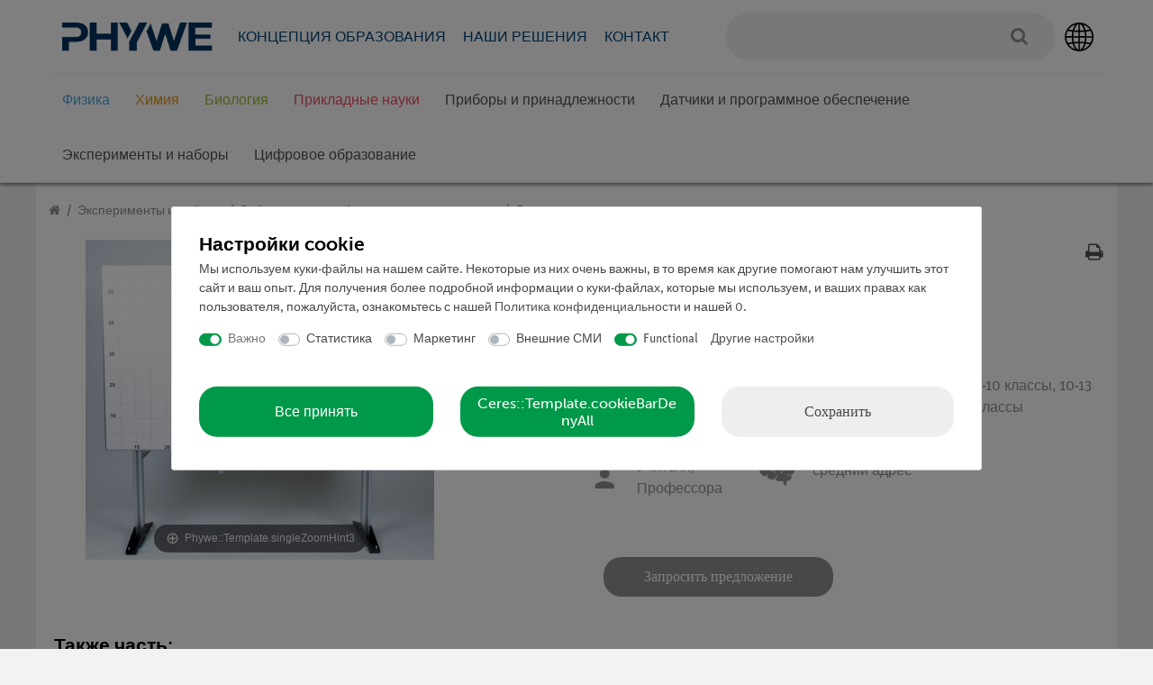

--- FILE ---
content_type: text/html; charset=UTF-8
request_url: https://www.phywe.com/rest/io/session/?lastSeenVariationId=10697&initialRestCall=true&templateType=item&_=1768765923959
body_size: 683
content:
{"events":[],"data":{"basket":{"sessionId":"lm5cogDNLwfvn2WZ783QeG2H2iCM7ebYFTDr4SlR","customerId":null,"customerShippingAddressId":null,"customerInvoiceAddressId":null,"currency":"EUR","referrerId":1,"shippingCountryId":40,"methodOfPaymentId":6000,"shippingProfileId":11,"shippingProviderId":101,"orderId":null,"itemSum":0,"itemSumNet":0,"basketAmount":0,"basketAmountNet":0,"shippingAmount":0,"shippingAmountNet":0,"paymentAmount":0,"couponCode":"","couponDiscount":0,"shippingDeleteByCoupon":false,"basketRebate":0,"basketRebateType":0,"itemQuantity":0,"totalVats":[],"subAmount":0,"isExportDelivery":true,"shopCountryId":1,"itemWishListIds":[]},"basketItems":[],"customer":null}}

--- FILE ---
content_type: text/javascript; charset=utf-8
request_url: https://cdn02.plentymarkets.com/jd5w7us67fek/plugin/381/findologic/js/dist/findologic_ceres.js
body_size: 21257
content:
(function(){var e={811:function(e,t){"use strict";var n=/; *([!#$%&'*+.^_`|~0-9A-Za-z-]+) *= *("(?:[\u000b\u0020\u0021\u0023-\u005b\u005d-\u007e\u0080-\u00ff]|\\[\u000b\u0020-\u00ff])*"|[!#$%&'*+.^_`|~0-9A-Za-z-]+) */g,r=/^[\u000b\u0020-\u007e\u0080-\u00ff]+$/,o=/^[!#$%&'*+.^_`|~0-9A-Za-z-]+$/,i=/\\([\u000b\u0020-\u00ff])/g,a=/([\\"])/g,c=/^[!#$%&'*+.^_`|~0-9A-Za-z-]+\/[!#$%&'*+.^_`|~0-9A-Za-z-]+$/;
/*!
 * content-type
 * Copyright(c) 2015 Douglas Christopher Wilson
 * MIT Licensed
 */function l(e){if(!e||"object"!==typeof e)throw new TypeError("argument obj is required");var t=e.parameters,n=e.type;if(!n||!c.test(n))throw new TypeError("invalid type");var r=n;if(t&&"object"===typeof t)for(var i,a=Object.keys(t).sort(),l=0;l<a.length;l++){if(i=a[l],!o.test(i))throw new TypeError("invalid parameter name");r+="; "+i+"="+f(t[i])}return r}function u(e){if(!e)throw new TypeError("argument string is required");var t="object"===typeof e?s(e):e;if("string"!==typeof t)throw new TypeError("argument string is required to be a string");var r=t.indexOf(";"),o=-1!==r?t.substr(0,r).trim():t.trim();if(!c.test(o))throw new TypeError("invalid media type");var a=new d(o.toLowerCase());if(-1!==r){var l,u,f;n.lastIndex=r;while(u=n.exec(t)){if(u.index!==r)throw new TypeError("invalid parameter format");r+=u[0].length,l=u[1].toLowerCase(),f=u[2],'"'===f[0]&&(f=f.substr(1,f.length-2).replace(i,"$1")),a.parameters[l]=f}if(r!==t.length)throw new TypeError("invalid parameter format")}return a}function s(e){var t;if("function"===typeof e.getHeader?t=e.getHeader("content-type"):"object"===typeof e.headers&&(t=e.headers&&e.headers["content-type"]),"string"!==typeof t)throw new TypeError("content-type header is missing from object");return t}function f(e){var t=String(e);if(o.test(t))return t;if(t.length>0&&!r.test(t))throw new TypeError("invalid parameter value");return'"'+t.replace(a,"\\$1")+'"'}function d(e){this.parameters=Object.create(null),this.type=e}t.Q=u},666:function(e){var t=function(e){"use strict";var t,n=Object.prototype,r=n.hasOwnProperty,o="function"===typeof Symbol?Symbol:{},i=o.iterator||"@@iterator",a=o.asyncIterator||"@@asyncIterator",c=o.toStringTag||"@@toStringTag";function l(e,t,n){return Object.defineProperty(e,t,{value:n,enumerable:!0,configurable:!0,writable:!0}),e[t]}try{l({},"")}catch(R){l=function(e,t,n){return e[t]=n}}function u(e,t,n,r){var o=t&&t.prototype instanceof h?t:h,i=Object.create(o.prototype),a=new O(r||[]);return i._invoke=C(e,n,a),i}function s(e,t,n){try{return{type:"normal",arg:e.call(t,n)}}catch(R){return{type:"throw",arg:R}}}e.wrap=u;var f="suspendedStart",d="suspendedYield",p="executing",v="completed",y={};function h(){}function m(){}function g(){}var b={};l(b,i,(function(){return this}));var w=Object.getPrototypeOf,_=w&&w(w(P([])));_&&_!==n&&r.call(_,i)&&(b=_);var S=g.prototype=h.prototype=Object.create(b);function x(e){["next","throw","return"].forEach((function(t){l(e,t,(function(e){return this._invoke(t,e)}))}))}function E(e,t){function n(o,i,a,c){var l=s(e[o],e,i);if("throw"!==l.type){var u=l.arg,f=u.value;return f&&"object"===typeof f&&r.call(f,"__await")?t.resolve(f.__await).then((function(e){n("next",e,a,c)}),(function(e){n("throw",e,a,c)})):t.resolve(f).then((function(e){u.value=e,a(u)}),(function(e){return n("throw",e,a,c)}))}c(l.arg)}var o;function i(e,r){function i(){return new t((function(t,o){n(e,r,t,o)}))}return o=o?o.then(i,i):i()}this._invoke=i}function C(e,t,n){var r=f;return function(o,i){if(r===p)throw new Error("Generator is already running");if(r===v){if("throw"===o)throw i;return j()}n.method=o,n.arg=i;while(1){var a=n.delegate;if(a){var c=A(a,n);if(c){if(c===y)continue;return c}}if("next"===n.method)n.sent=n._sent=n.arg;else if("throw"===n.method){if(r===f)throw r=v,n.arg;n.dispatchException(n.arg)}else"return"===n.method&&n.abrupt("return",n.arg);r=p;var l=s(e,t,n);if("normal"===l.type){if(r=n.done?v:d,l.arg===y)continue;return{value:l.arg,done:n.done}}"throw"===l.type&&(r=v,n.method="throw",n.arg=l.arg)}}}function A(e,n){var r=e.iterator[n.method];if(r===t){if(n.delegate=null,"throw"===n.method){if(e.iterator["return"]&&(n.method="return",n.arg=t,A(e,n),"throw"===n.method))return y;n.method="throw",n.arg=new TypeError("The iterator does not provide a 'throw' method")}return y}var o=s(r,e.iterator,n.arg);if("throw"===o.type)return n.method="throw",n.arg=o.arg,n.delegate=null,y;var i=o.arg;return i?i.done?(n[e.resultName]=i.value,n.next=e.nextLoc,"return"!==n.method&&(n.method="next",n.arg=t),n.delegate=null,y):i:(n.method="throw",n.arg=new TypeError("iterator result is not an object"),n.delegate=null,y)}function T(e){var t={tryLoc:e[0]};1 in e&&(t.catchLoc=e[1]),2 in e&&(t.finallyLoc=e[2],t.afterLoc=e[3]),this.tryEntries.push(t)}function k(e){var t=e.completion||{};t.type="normal",delete t.arg,e.completion=t}function O(e){this.tryEntries=[{tryLoc:"root"}],e.forEach(T,this),this.reset(!0)}function P(e){if(e){var n=e[i];if(n)return n.call(e);if("function"===typeof e.next)return e;if(!isNaN(e.length)){var o=-1,a=function n(){while(++o<e.length)if(r.call(e,o))return n.value=e[o],n.done=!1,n;return n.value=t,n.done=!0,n};return a.next=a}}return{next:j}}function j(){return{value:t,done:!0}}return m.prototype=g,l(S,"constructor",g),l(g,"constructor",m),m.displayName=l(g,c,"GeneratorFunction"),e.isGeneratorFunction=function(e){var t="function"===typeof e&&e.constructor;return!!t&&(t===m||"GeneratorFunction"===(t.displayName||t.name))},e.mark=function(e){return Object.setPrototypeOf?Object.setPrototypeOf(e,g):(e.__proto__=g,l(e,c,"GeneratorFunction")),e.prototype=Object.create(S),e},e.awrap=function(e){return{__await:e}},x(E.prototype),l(E.prototype,a,(function(){return this})),e.AsyncIterator=E,e.async=function(t,n,r,o,i){void 0===i&&(i=Promise);var a=new E(u(t,n,r,o),i);return e.isGeneratorFunction(n)?a:a.next().then((function(e){return e.done?e.value:a.next()}))},x(S),l(S,c,"Generator"),l(S,i,(function(){return this})),l(S,"toString",(function(){return"[object Generator]"})),e.keys=function(e){var t=[];for(var n in e)t.push(n);return t.reverse(),function n(){while(t.length){var r=t.pop();if(r in e)return n.value=r,n.done=!1,n}return n.done=!0,n}},e.values=P,O.prototype={constructor:O,reset:function(e){if(this.prev=0,this.next=0,this.sent=this._sent=t,this.done=!1,this.delegate=null,this.method="next",this.arg=t,this.tryEntries.forEach(k),!e)for(var n in this)"t"===n.charAt(0)&&r.call(this,n)&&!isNaN(+n.slice(1))&&(this[n]=t)},stop:function(){this.done=!0;var e=this.tryEntries[0],t=e.completion;if("throw"===t.type)throw t.arg;return this.rval},dispatchException:function(e){if(this.done)throw e;var n=this;function o(r,o){return c.type="throw",c.arg=e,n.next=r,o&&(n.method="next",n.arg=t),!!o}for(var i=this.tryEntries.length-1;i>=0;--i){var a=this.tryEntries[i],c=a.completion;if("root"===a.tryLoc)return o("end");if(a.tryLoc<=this.prev){var l=r.call(a,"catchLoc"),u=r.call(a,"finallyLoc");if(l&&u){if(this.prev<a.catchLoc)return o(a.catchLoc,!0);if(this.prev<a.finallyLoc)return o(a.finallyLoc)}else if(l){if(this.prev<a.catchLoc)return o(a.catchLoc,!0)}else{if(!u)throw new Error("try statement without catch or finally");if(this.prev<a.finallyLoc)return o(a.finallyLoc)}}}},abrupt:function(e,t){for(var n=this.tryEntries.length-1;n>=0;--n){var o=this.tryEntries[n];if(o.tryLoc<=this.prev&&r.call(o,"finallyLoc")&&this.prev<o.finallyLoc){var i=o;break}}i&&("break"===e||"continue"===e)&&i.tryLoc<=t&&t<=i.finallyLoc&&(i=null);var a=i?i.completion:{};return a.type=e,a.arg=t,i?(this.method="next",this.next=i.finallyLoc,y):this.complete(a)},complete:function(e,t){if("throw"===e.type)throw e.arg;return"break"===e.type||"continue"===e.type?this.next=e.arg:"return"===e.type?(this.rval=this.arg=e.arg,this.method="return",this.next="end"):"normal"===e.type&&t&&(this.next=t),y},finish:function(e){for(var t=this.tryEntries.length-1;t>=0;--t){var n=this.tryEntries[t];if(n.finallyLoc===e)return this.complete(n.completion,n.afterLoc),k(n),y}},catch:function(e){for(var t=this.tryEntries.length-1;t>=0;--t){var n=this.tryEntries[t];if(n.tryLoc===e){var r=n.completion;if("throw"===r.type){var o=r.arg;k(n)}return o}}throw new Error("illegal catch attempt")},delegateYield:function(e,n,r){return this.delegate={iterator:P(e),resultName:n,nextLoc:r},"next"===this.method&&(this.arg=t),y}},e}(e.exports);try{regeneratorRuntime=t}catch(n){"object"===typeof globalThis?globalThis.regeneratorRuntime=t:Function("r","regeneratorRuntime = r")(t)}},212:function(e,t,n){e.exports=n(666)}},t={};function n(r){var o=t[r];if(void 0!==o)return o.exports;var i=t[r]={exports:{}};return e[r](i,i.exports,n),i.exports}!function(){n.n=function(e){var t=e&&e.__esModule?function(){return e["default"]}:function(){return e};return n.d(t,{a:t}),t}}(),function(){n.d=function(e,t){for(var r in t)n.o(t,r)&&!n.o(e,r)&&Object.defineProperty(e,r,{enumerable:!0,get:t[r]})}}(),function(){n.o=function(e,t){return Object.prototype.hasOwnProperty.call(e,t)}}();!function(){"use strict";
/*! *****************************************************************************
Copyright (c) Microsoft Corporation.

Permission to use, copy, modify, and/or distribute this software for any
purpose with or without fee is hereby granted.

THE SOFTWARE IS PROVIDED "AS IS" AND THE AUTHOR DISCLAIMS ALL WARRANTIES WITH
REGARD TO THIS SOFTWARE INCLUDING ALL IMPLIED WARRANTIES OF MERCHANTABILITY
AND FITNESS. IN NO EVENT SHALL THE AUTHOR BE LIABLE FOR ANY SPECIAL, DIRECT,
INDIRECT, OR CONSEQUENTIAL DAMAGES OR ANY DAMAGES WHATSOEVER RESULTING FROM
LOSS OF USE, DATA OR PROFITS, WHETHER IN AN ACTION OF CONTRACT, NEGLIGENCE OR
OTHER TORTIOUS ACTION, ARISING OUT OF OR IN CONNECTION WITH THE USE OR
PERFORMANCE OF THIS SOFTWARE.
***************************************************************************** */
var e=function(t,n){return e=Object.setPrototypeOf||{__proto__:[]}instanceof Array&&function(e,t){e.__proto__=t}||function(e,t){for(var n in t)Object.prototype.hasOwnProperty.call(t,n)&&(e[n]=t[n])},e(t,n)};function t(t,n){if("function"!==typeof n&&null!==n)throw new TypeError("Class extends value "+String(n)+" is not a constructor or null");function r(){this.constructor=t}e(t,n),t.prototype=null===n?Object.create(n):(r.prototype=n.prototype,new r)}var r,o=function(){return o=Object.assign||function(e){for(var t,n=1,r=arguments.length;n<r;n++)for(var o in t=arguments[n],t)Object.prototype.hasOwnProperty.call(t,o)&&(e[o]=t[o]);return e},o.apply(this,arguments)};function i(e){var t="function"===typeof Symbol&&Symbol.iterator,n=t&&e[t],r=0;if(n)return n.call(e);if(e&&"number"===typeof e.length)return{next:function(){return e&&r>=e.length&&(e=void 0),{value:e&&e[r++],done:!e}}};throw new TypeError(t?"Object is not iterable.":"Symbol.iterator is not defined.")}function a(e,t){var n="function"===typeof Symbol&&e[Symbol.iterator];if(!n)return e;var r,o,i=n.call(e),a=[];try{while((void 0===t||t-- >0)&&!(r=i.next()).done)a.push(r.value)}catch(c){o={error:c}}finally{try{r&&!r.done&&(n=i["return"])&&n.call(i)}finally{if(o)throw o.error}}return a}function c(e,t,n){if(n||2===arguments.length)for(var r,o=0,i=t.length;o<i;o++)!r&&o in t||(r||(r=Array.prototype.slice.call(t,0,o)),r[o]=t[o]);return e.concat(r||Array.prototype.slice.call(t))}var l=[],u=function(){function e(e){this.active=!0,this.effects=[],this.cleanups=[],this.vm=e}return e.prototype.run=function(e){if(this.active)try{return this.on(),e()}finally{this.off()}else 0},e.prototype.on=function(){this.active&&(l.push(this),r=this)},e.prototype.off=function(){this.active&&(l.pop(),r=l[l.length-1])},e.prototype.stop=function(){this.active&&(this.vm.$destroy(),this.effects.forEach((function(e){return e.stop()})),this.cleanups.forEach((function(e){return e()})),this.active=!1)},e}();(function(e){function n(t){void 0===t&&(t=!1);var n=this,r=void 0;return C((function(){r=J(S())})),n=e.call(this,r)||this,t||s(n),n}t(n,e)})(u);function s(e,t){var n;if(t=t||r,t&&t.active)t.effects.push(e);else{var o=null===(n=T())||void 0===n?void 0:n.proxy;o&&o.$on("hook:destroyed",(function(){return e.stop()}))}}function f(){return r}function d(){var e,t;return(null===(e=f())||void 0===e?void 0:e.vm)||(null===(t=T())||void 0===t?void 0:t.proxy)}function p(e){if(!e.scope){var t=new u(e.proxy);e.scope=t,e.proxy.$on("hook:destroyed",(function(){return t.stop()}))}return e.scope}var v=void 0;try{var y=require("vue");y&&w(y)?v=y:y&&"default"in y&&w(y.default)&&(v=y.default)}catch(xo){}var h=null,m=null,g=!0,b="__composition_api_installed__";function w(e){return e&&H(e)&&"Vue"===e.name}function _(e){return h&&M(e,b)}function S(){return h}function x(){var e=h||v;return e}function E(e){h=e,Object.defineProperty(e,b,{configurable:!0,writable:!0,value:!0})}function C(e){var t=g;g=!1;try{e()}finally{g=t}}function A(e){if(g){var t=m;null===t||void 0===t||t.scope.off(),m=e,null===m||void 0===m||m.scope.on()}}function T(){return m}var k=new WeakMap;function O(e){if(k.has(e))return k.get(e);var t={proxy:e,update:e.$forceUpdate,type:e.$options,uid:e._uid,emit:e.$emit.bind(e),parent:null,root:null};p(t);var n=["data","props","attrs","refs","vnode","slots"];return n.forEach((function(n){I(t,n,{get:function(){return e["$".concat(n)]}})})),I(t,"isMounted",{get:function(){return e._isMounted}}),I(t,"isUnmounted",{get:function(){return e._isDestroyed}}),I(t,"isDeactivated",{get:function(){return e._inactive}}),I(t,"emitted",{get:function(){return e._events}}),k.set(e,t),e.$parent&&(t.parent=O(e.$parent)),e.$root&&(t.root=O(e.$root)),t}var P=function(e){return Object.prototype.toString.call(e)};function j(e){return"function"===typeof e&&/native code/.test(e.toString())}var R="undefined"!==typeof Symbol&&j(Symbol)&&"undefined"!==typeof Reflect&&j(Reflect.ownKeys),F=function(e){return e};function I(e,t,n){var r=n.get,o=n.set;Object.defineProperty(e,t,{enumerable:!0,configurable:!0,get:r||F,set:o||F})}function L(e,t,n,r){Object.defineProperty(e,t,{value:n,enumerable:!!r,writable:!0,configurable:!0})}function M(e,t){return Object.hasOwnProperty.call(e,t)}function V(e,t){if(!e)throw new Error("[vue-composition-api] ".concat(t))}function N(e){return Array.isArray(e)}var U,B=Object.prototype.toString,G=function(e){return B.call(e)},q=function(e){return"[object Map]"===G(e)},D=function(e){return"[object Set]"===G(e)},X=4294967295;function z(e){var t=parseFloat(String(e));return t>=0&&Math.floor(t)===t&&isFinite(e)&&t<=X}function K(e){return null!==e&&"object"===typeof e}function W(e){return"[object Object]"===P(e)}function H(e){return"function"===typeof e}function Z(e,t,n){if("undefined"===typeof window||"undefined"===typeof console)throw e;console.error(e)}function Q(e,t){return e===t?0!==e||1/e===1/t:e!==e&&t!==t}function Y(e,t){return t=t||T(),t}function J(e,t){void 0===t&&(t={});var n=e.config.silent;e.config.silent=!0;var r=new e(t);return e.config.silent=n,r}function ee(e){var t=S();return t&&e instanceof t}function te(e,t){return function(){for(var n=[],r=0;r<arguments.length;r++)n[r]=arguments[r];if(e.$scopedSlots[t])return e.$scopedSlots[t].apply(e,n)}}function ne(e,t){var n;if(e){if(e._normalized)return e._normalized;for(var r in n={},e)e[r]&&"$"!==r[0]&&(n[r]=!0)}else n={};for(var r in t)r in n||(n[r]=!0);return n}var re=function(){if(!U){var e=J(S(),{computed:{value:function(){return 0}}}),t=e._computedWatchers.value.constructor,n=e._data.__ob__.dep.constructor;U={Watcher:t,Dep:n},e.$destroy()}return U};function oe(e){return R?Symbol.for(e):e}var ie=oe("composition-api.preFlushQueue"),ae=oe("composition-api.postFlushQueue"),ce="composition-api.refKey",le=new WeakMap,ue=new WeakMap,se=new WeakMap;function fe(e,t,n){var r=S(),o=r.util,i=(o.warn,o.defineReactive);var a=e.__ob__;function c(){a&&K(n)&&!M(n,"__ob__")&&xe(n)}if(N(e)){if(z(t))return e.length=Math.max(e.length,t),e.splice(t,1,n),c(),n;if("length"===t&&n!==e.length)return e.length=n,null===a||void 0===a||a.dep.notify(),n}return t in e&&!(t in Object.prototype)?(e[t]=n,c(),n):e._isVue||a&&a.vmCount?n:a?(i(a.value,t,n),_e(e,t,n),c(),a.dep.notify(),n):(e[t]=n,n)}var de=function(){function e(e){var t=e.get,n=e.set;I(this,"value",{get:t,set:n})}return e}();function pe(e,t,n){void 0===t&&(t=!1),void 0===n&&(n=!1);var r=new de(e);n&&(r.effect=!0);var o=Object.seal(r);return t&&se.set(o,!0),o}function ve(e){var t;if(ye(e))return e;var n=Ae((t={},t[ce]=e,t));return pe({get:function(){return n[ce]},set:function(e){return n[ce]=e}})}function ye(e){return e instanceof de}function he(e){if(!W(e))return e;var t={};for(var n in e)t[n]=me(e,n);return t}function me(e,t){t in e||fe(e,t,void 0);var n=e[t];return ye(n)?n:pe({get:function(){return e[t]},set:function(n){return e[t]=n}})}function ge(e){var t;return Boolean(e&&M(e,"__ob__")&&"object"===typeof e.__ob__&&(null===(t=e.__ob__)||void 0===t?void 0:t.__raw__))}function be(e){var t;return Boolean(e&&M(e,"__ob__")&&"object"===typeof e.__ob__&&!(null===(t=e.__ob__)||void 0===t?void 0:t.__raw__))}function we(e){if(!(!W(e)||ge(e)||N(e)||ye(e)||ee(e)||le.has(e))){le.set(e,!0);for(var t=Object.keys(e),n=0;n<t.length;n++)_e(e,t[n])}}function _e(e,t,n){if("__ob__"!==t&&!ge(e[t])){var r,o,i=Object.getOwnPropertyDescriptor(e,t);if(i){if(!1===i.configurable)return;r=i.get,o=i.set,r&&!o||2!==arguments.length||(n=e[t])}we(n),I(e,t,{get:function(){var o=r?r.call(e):n;return t!==ce&&ye(o)?o.value:o},set:function(i){r&&!o||(t!==ce&&ye(n)&&!ye(i)?n.value=i:o?(o.call(e,i),n=i):n=i,we(i))}})}}function Se(e){var t,n=x();if(n.observable)t=n.observable(e);else{var r=J(n,{data:{$$state:e}});t=r._data.$$state}return M(t,"__ob__")||xe(t),t}function xe(e,t){var n,r;if(void 0===t&&(t=new Set),!t.has(e)&&!M(e,"__ob__")&&Object.isExtensible(e)){L(e,"__ob__",Ee(e)),t.add(e);try{for(var o=i(Object.keys(e)),a=o.next();!a.done;a=o.next()){var c=a.value,l=e[c];(W(l)||N(l))&&!ge(l)&&Object.isExtensible(l)&&xe(l,t)}}catch(u){n={error:u}}finally{try{a&&!a.done&&(r=o.return)&&r.call(o)}finally{if(n)throw n.error}}}}function Ee(e){return void 0===e&&(e={}),{value:e,dep:{notify:F,depend:F,addSub:F,removeSub:F}}}function Ce(){return Se({}).__ob__}function Ae(e){if(!K(e))return e;if(!W(e)&&!N(e)||ge(e)||!Object.isExtensible(e))return e;var t=Se(e);return we(t),t}var Te=function(e){return"on".concat(e[0].toUpperCase()+e.slice(1))};function ke(e){return function(t,n){var r=Y(Te(e),n);return r&&Oe(S(),r,e,t)}}function Oe(e,t,n,r){var o=t.proxy.$options,i=e.config.optionMergeStrategies[n],a=Pe(t,r);return o[n]=i(o[n],a),a}function Pe(e,t){return function(){for(var n=[],r=0;r<arguments.length;r++)n[r]=arguments[r];var o=T();A(e);try{return t.apply(void 0,c([],a(n),!1))}finally{A(o)}}}ke("beforeMount");var je,Re=ke("mounted");ke("beforeUpdate"),ke("updated"),ke("beforeDestroy"),ke("destroyed"),ke("errorCaptured"),ke("activated"),ke("deactivated"),ke("serverPrefetch");function Fe(){Ne(this,ie)}function $e(){Ne(this,ae)}function Ie(e){return void 0!==e[ie]}function Le(e){e[ie]=[],e[ae]=[],e.$on("hook:beforeUpdate",Fe),e.$on("hook:updated",$e)}function Me(e){return o({immediate:!1,deep:!1,flush:"pre"},e)}function Ve(){var e=d();return e?Ie(e)||Le(e):(je||(je=J(S())),e=je),e}function Ne(e,t){for(var n=e[t],r=0;r<n.length;r++)n[r]();n.length=0}function Ue(e,t,n){var r=function(){e.$nextTick((function(){e[ie].length&&Ne(e,ie),e[ae].length&&Ne(e,ae)}))};switch(n){case"pre":r(),e[ie].push(t);break;case"post":r(),e[ae].push(t);break;default:V(!1,'flush must be one of ["post", "pre", "sync"], but got '.concat(n));break}}function Be(e,t,n,r){var o=e._watchers.length;return e.$watch(t,n,{immediate:r.immediateInvokeCallback,deep:r.deep,lazy:r.noRun,sync:r.sync,before:r.before}),e._watchers[o]}function Ge(e,t){var n=e.teardown;e.teardown=function(){for(var r=[],o=0;o<arguments.length;o++)r[o]=arguments[o];n.apply(e,r),t()}}function qe(e,t,n,r){var o;var i,l=r.flush,u="sync"===l,s=function(t){i=function(){try{t()}catch(n){Z(n,e,"onCleanup()")}}},f=function(){i&&(i(),i=null)},d=function(t){return u||e===je?t:function(){for(var n=[],r=0;r<arguments.length;r++)n[r]=arguments[r];return Ue(e,(function(){t.apply(void 0,c([],a(n),!1))}),l)}};if(null===n){var p=!1,v=function(){if(!p)try{p=!0,t(s)}finally{p=!1}},y=Be(e,v,F,{deep:r.deep||!1,sync:u,before:f});Ge(y,f),y.lazy=!1;var h=y.get.bind(y);return y.get=d(h),function(){y.teardown()}}var m,g=r.deep,b=!1;if(ye(t)?m=function(){return t.value}:be(t)?(m=function(){return t},g=!0):N(t)?(b=!0,m=function(){return t.map((function(e){return ye(e)?e.value:be(e)?Xe(e):H(e)?e():F}))}):m=H(t)?t:F,g){var w=m;m=function(){return Xe(w())}}var _=function(e,t){if(g||!b||!e.every((function(e,n){return Q(e,t[n])})))return f(),n(e,t,s)},S=d(_);if(r.immediate){var x=S,E=function(e,t){return E=x,_(e,N(e)?[]:t)};S=function(e,t){return E(e,t)}}var C=e.$watch(m,S,{immediate:r.immediate,deep:g,sync:u}),A=e._watchers[e._watchers.length-1];return be(A.value)&&(null===(o=A.value.__ob__)||void 0===o?void 0:o.dep)&&g&&A.value.__ob__.dep.addSub({update:function(){A.run()}}),Ge(A,f),function(){C()}}function De(e,t,n){var r=null;H(t)?r=t:(n=t,r=null);var o=Me(n),i=Ve();return qe(i,e,r,o)}function Xe(e,t){if(void 0===t&&(t=new Set),!K(e)||t.has(e)||ue.has(e))return e;if(t.add(e),ye(e))Xe(e.value,t);else if(N(e))for(var n=0;n<e.length;n++)Xe(e[n],t);else if(D(e)||q(e))e.forEach((function(e){Xe(e,t)}));else if(W(e))for(var r in e)Xe(e[r],t);return e}function ze(e){var t,n,r,o,i=d();if(H(e)?t=e:(t=e.get,n=e.set),i&&!i.$isServer){var a,c=re(),l=c.Watcher,u=c.Dep;o=function(){return a||(a=new l(i,t,F,{lazy:!0})),a.dirty&&a.evaluate(),u.target&&a.depend(),a.value},r=function(e){n&&n(e)}}else{var s=J(S(),{computed:{$$state:{get:t,set:n}}});i&&i.$on("hook:destroyed",(function(){return s.$destroy()})),o=function(){return s.$$state},r=function(e){s.$$state=e}}return pe({get:o,set:r},!n,!0)}var Ke=function(){for(var e,t=[],n=0;n<arguments.length;n++)t[n]=arguments[n];return null===(e=S())||void 0===e?void 0:e.nextTick.apply(this,t)};function We(e,t,n){var r=e.__composition_api_state__=e.__composition_api_state__||{};r[t]=n}function He(e,t){return(e.__composition_api_state__||{})[t]}var Ze={set:We,get:He};function Qe(e,t,n){var r=e.$options.props;t in e||r&&M(r,t)||(ye(n)?I(e,t,{get:function(){return n.value},set:function(e){n.value=e}}):I(e,t,{get:function(){return be(n)&&n.__ob__.dep.depend(),n},set:function(e){n=e}}))}function Ye(e){var t=Ze.get(e,"rawBindings")||{};if(t&&Object.keys(t).length){for(var n=e.$refs,r=Ze.get(e,"refs")||[],o=0;o<r.length;o++){var i=r[o],a=t[i];!n[i]&&a&&ye(a)&&(a.value=null)}var c=Object.keys(n),l=[];for(o=0;o<c.length;o++){i=c[o],a=t[i];n[i]&&a&&ye(a)&&(a.value=n[i],l.push(i))}Ze.set(e,"refs",l)}}function Je(e){var t=[e._vnode];while(t.length){var n=t.pop();if(n.context&&Ye(n.context),n.children)for(var r=0;r<n.children.length;++r)t.push(n.children[r])}}function et(e,t){var n,r;if(e){var o=Ze.get(e,"attrBindings");if(o||t){if(!o){var a=Ae({});o={ctx:t,data:a},Ze.set(e,"attrBindings",o),I(t,"attrs",{get:function(){return null===o||void 0===o?void 0:o.data},set:function(){}})}var c=e.$attrs,l=function(t){M(o.data,t)||I(o.data,t,{get:function(){return e.$attrs[t]}})};try{for(var u=i(Object.keys(c)),s=u.next();!s.done;s=u.next()){var f=s.value;l(f)}}catch(d){n={error:d}}finally{try{s&&!s.done&&(r=u.return)&&r.call(u)}finally{if(n)throw n.error}}}}}function tt(e,t){var n=e.$options._parentVnode;if(n){for(var r=Ze.get(e,"slots")||[],o=ne(n.data.scopedSlots,e.$slots),i=0;i<r.length;i++){var a=r[i];o[a]||delete t[a]}var c=Object.keys(o);for(i=0;i<c.length;i++){a=c[i];t[a]||(t[a]=te(e,a))}Ze.set(e,"slots",c)}}function nt(e,t,n){var r=T();A(e);try{return t(e)}catch(o){if(!n)throw o;n(o)}finally{A(r)}}function rt(e){function t(){var e=this,t=e.$options,r=t.setup,o=t.render;if(o&&(t.render=function(){for(var t=this,n=[],r=0;r<arguments.length;r++)n[r]=arguments[r];return nt(O(e),(function(){return o.apply(t,n)}))}),r&&H(r)){var i=t.data;t.data=function(){return n(e,e.$props),H(i)?i.call(e,e):i||{}}}}function n(e,t){void 0===t&&(t={});var n,a=e.$options.setup,c=i(e),l=O(e);if(l.setupContext=c,L(t,"__ob__",Ce()),tt(e,c.slots),nt(l,(function(){n=a(t,c)})),n)if(H(n)){var u=n;e.$options.render=function(){return tt(e,c.slots),nt(l,(function(){return u()}))}}else if(K(n)){be(n)&&(n=he(n)),Ze.set(e,"rawBindings",n);var s=n;Object.keys(s).forEach((function(t){var n=s[t];if(!ye(n))if(be(n))N(n)&&(n=ve(n));else if(H(n)){var i=n;n=n.bind(e),Object.keys(i).forEach((function(e){n[e]=i[e]}))}else K(n)?o(n)&&r(n):n=ve(n);Qe(e,t,n)}))}else 0}function r(e,t){if(void 0===t&&(t=new Set),!t.has(e)&&W(e)&&!ye(e)&&!be(e)&&!ge(e)){var n=S(),o=n.util.defineReactive;Object.keys(e).forEach((function(n){var i=e[n];o(e,n,i),i&&(t.add(i),r(i,t))}))}}function o(e,t){return void 0===t&&(t=new Map),t.has(e)?t.get(e):(t.set(e,!1),N(e)&&be(e)?(t.set(e,!0),!0):!(!W(e)||ge(e)||ye(e))&&Object.keys(e).some((function(n){return o(e[n],t)})))}function i(e){var t={slots:{}},n=["root","parent","refs","listeners","isServer","ssrContext"],r=["emit"];return n.forEach((function(n){var r="$".concat(n);I(t,n,{get:function(){return e[r]},set:function(){}})})),et(e,t),r.forEach((function(n){var r="$".concat(n);I(t,n,{get:function(){return function(){for(var t=[],n=0;n<arguments.length;n++)t[n]=arguments[n];var o=e[r];o.apply(e,t)}}})})),t}e.mixin({beforeCreate:t,mounted:function(){Je(this)},beforeUpdate:function(){et(this)},updated:function(){Je(this)}})}function ot(e,t){if(!e)return t;if(!t)return e;for(var n,r,o,i=R?Reflect.ownKeys(e):Object.keys(e),a=0;a<i.length;a++)n=i[a],"__ob__"!==n&&(r=t[n],o=e[n],M(t,n)?r!==o&&W(r)&&!ye(r)&&W(o)&&!ye(o)&&ot(o,r):t[n]=o);return t}function it(e){_(e)||(e.config.optionMergeStrategies.setup=function(e,t){return function(n,r){return ot(H(e)?e(n,r)||{}:void 0,H(t)?t(n,r)||{}:void 0)}},E(e),rt(e))}var at={install:function(e){return it(e)}};function ct(e){return e}"undefined"!==typeof window&&window.Vue&&window.Vue.use(at);var lt=Vue,ut=[at];ut.forEach((function(e){lt.use(e)}));var st=function(){var e=this,t=e.$createElement,n=e._self._c||t;return n("form",{attrs:{method:"GET",action:"/search",onsubmit:"return flSearchSubmitEventHandler(event, this);"}},[n("div",{staticClass:"container-max",class:{"p-0":e.$ceres.isShopBuilder}},[n("div",{staticClass:"position-relative"},[n("div",{staticClass:"d-flex flex-grow-1 position-relative my-2"},[n("input",{ref:"searchInput",staticClass:"search-input flex-grow-1 px-3 py-2",attrs:{name:"query",type:"search",autofocus:"",placeholder:e.$translate("Ceres::Template.headerSearchPlaceholder"),"aria-label":e.$translate("Ceres::Template.headerSearchTerm")},on:{keyup:[function(t){return!t.type.indexOf("key")&&e._k(t.keyCode,"enter",13,t.key,"Enter")?null:e.prepareSearch()},function(t){return!t.type.indexOf("key")&&e._k(t.keyCode,"down",40,t.key,["Down","ArrowDown"])?null:e.keydown()},function(t){return!t.type.indexOf("key")&&e._k(t.keyCode,"up",38,t.key,["Up","ArrowUp"])?null:e.keyup()}],focus:function(t){e.isSearchFocused=!0},blur:function(t){return e.onBlurSearchField(t)}}}),e._t("search-button",(function(){return[n("button",{staticClass:"search-submit px-3",attrs:{type:"submit","aria-label":e.$translate("Ceres::Template.headerSearch")},on:{click:function(t){return e.search()}}},[n("i",{staticClass:"fa fa-search"})])]}))],2)])])])},ft=[];function dt(e,t){for(var n=0;n<t.length;n++){var r=t[n];r.enumerable=r.enumerable||!1,r.configurable=!0,"value"in r&&(r.writable=!0),Object.defineProperty(e,r.key,r)}}function pt(e,t,n){return t&&dt(e.prototype,t),n&&dt(e,n),Object.defineProperty(e,"prototype",{writable:!1}),e}function vt(e,t){if(!(e instanceof t))throw new TypeError("Cannot call a class as a function")}function yt(e,t,n){return t in e?Object.defineProperty(e,t,{value:n,enumerable:!0,configurable:!0,writable:!0}):e[t]=n,e}var ht=pt((function e(){vt(this,e)}));function mt(e){return mt="function"==typeof Symbol&&"symbol"==typeof Symbol.iterator?function(e){return typeof e}:function(e){return e&&"function"==typeof Symbol&&e.constructor===Symbol&&e!==Symbol.prototype?"symbol":typeof e},mt(e)}function gt(e,t){if(!(e instanceof t))throw new TypeError("Cannot call a class as a function")}function bt(e,t){for(var n=0;n<t.length;n++){var r=t[n];r.enumerable=r.enumerable||!1,r.configurable=!0,"value"in r&&(r.writable=!0),Object.defineProperty(e,r.key,r)}}function wt(e,t,n){return t&&bt(e.prototype,t),n&&bt(e,n),Object.defineProperty(e,"prototype",{writable:!1}),e}yt(ht,"PARAMETER_ATTRIBUTES","attrib"),yt(ht,"PARAMETER_PAGE","page"),yt(ht,"PARAMETER_SORTING","sorting"),yt(ht,"PARAMETER_ITEMS","items");var _t=function(){function e(){gt(this,e)}return wt(e,[{key:"getUrlParams",value:function(e){if(!e)return{};var t,n={},r=/[?&]?([^=]+)=([^&]*)/g;e=e.split("+").join(" ");while(null!==(t=r.exec(e)))n[decodeURIComponent(t[1])]=decodeURIComponent(t[2]);return n}},{key:"getSearchParams",value:function(){var e=document.location.search,t={};e="undefined"!==typeof e?e.replace(/^\?/,""):"";var n,r,o,i,a,c,l,u,s,f,d,p,v,y=String(e).replace(/^&/,"").replace(/&$/,"").split("&"),h=y.length,m=function(e){return decodeURIComponent(e.replace(/\+/g,"%20"))};for(n=0;n<h;n++){u=y[n].split("="),s=m(u[0]),f=u.length<2?"":m(u[1]).replace(/\+/g," ");while(" "===s.charAt(0))s=s.slice(1);if(s.indexOf("\0")>-1&&(s=s.slice(0,s.indexOf("\0"))),s&&"["!==s.charAt(0)){for(p=[],d=0,r=0;r<s.length;r++)if("["!==s.charAt(r)||d){if("]"===s.charAt(r)&&d&&(p.length||p.push(s.slice(0,d-1)),p.push(s.substr(d,r-d)),d=0,"["!==s.charAt(r+1)))break}else d=r+1;for(p.length||(p=[s]),r=0;r<p[0].length;r++)if(l=p[0].charAt(r)," "!==l&&"."!==l&&"["!==l||(p[0]=p[0].substr(0,r)+"_"+p[0].substr(r+1)),"["===l)break;for(c=t,r=0,v=p.length;r<v;r++)if(s=p[r].replace(/^['"]/,"").replace(/['"]$/,""),a=c,""!==s&&" "!==s||0===r)"undefined"===typeof c[s]&&(c[s]={}),c=c[s];else{for(i in o=-1,c)Object.prototype.hasOwnProperty.call(c,i)&&+i>o&&i.match(/^\d+$/g)&&(o=+i);s=o+1}a[s]=f}}return""===t[ht.PARAMETER_ATTRIBUTES]&&delete t[ht.PARAMETER_ATTRIBUTES],t}},{key:"updateSelectedFilters",value:function(e,t,n){var r=this.getSearchParams();ht.PARAMETER_ATTRIBUTES in r||(r[ht.PARAMETER_ATTRIBUTES]={});var o=r[ht.PARAMETER_ATTRIBUTES];if("price"===t||"range-slider"===e.findologicFilterType){var i=n;i.max!==Number.MAX_SAFE_INTEGER?o[t]={min:i.min,max:i.max}:o[t]={min:i.min}}else if("single"===e.select){var a=n;if(o[t]&&Object.values(o[t]).includes(a))if("cat"===e.id&&a.includes("_"))o[t]=[a.split("_")[0]];else{var c=Object.values(o[t]).indexOf(a);delete o[t][c]}else o[t]=[a]}else{var l=n;if(t in o){var u=this.getKeyByValue(o[t],l);if(-1===u){var s=Object.keys(o[t]).length;o[t][s]=l}else delete o[t][u]}else o[t]=[l]}r[ht.PARAMETER_ATTRIBUTES]=o,delete r[ht.PARAMETER_PAGE],document.location.search="?"+$.param(r)}},{key:"isValueSelected",value:function(e,t,n){var r=this.getSearchParams();if(!(ht.PARAMETER_ATTRIBUTES in r))return!1;var o=r[ht.PARAMETER_ATTRIBUTES];return t in o&&("cat"!==t&&"single"===e.select&&o[t]===n||("cat"===t?-1!==this.getKeyBySuffix(o[t],n):-1!==this.getKeyByValue(o[t],n)))}},{key:"getSelectedFilters",value:function(e){var t=[],n=this.getSearchParams();if(!(ht.PARAMETER_ATTRIBUTES in n))return t;var r=n[ht.PARAMETER_ATTRIBUTES];for(var o in r)if(Object.prototype.hasOwnProperty.call(r,o)&&"wizard"!==o)if("price"===o||this.isRangeSliderFilter(r[o])){var i=this.getFacetIdInfoMap(e),a=i[o]&&i[o].unit?" "+i[o].unit:"";t.push({id:o,name:r[o].min+a+" - "+r[o].max+a})}else if("object"!==mt(r[o]))t.push({id:o,name:r[o]});else{var c=r[o];for(var l in c)Object.prototype.hasOwnProperty.call(c,l)&&t.push({id:o,name:c[l].replace(/_/g," > ")})}return t}},{key:"isRangeSliderFilter",value:function(e){return"undefined"!==typeof e.min&&"undefined"!==typeof e.max}},{key:"removeSelectedFilter",value:function(e,t){t=t.replace(" > ","_");var n=this.getSearchParams(),r=n[ht.PARAMETER_ATTRIBUTES];if("object"!==mt(r[e])||"price"===e||this.isRangeSliderFilter(r[e]))delete r[e];else{var o=r[e];for(var i in o)Object.prototype.hasOwnProperty.call(o,i)&&o[i]===t&&delete r[e][i]}n[ht.PARAMETER_ATTRIBUTES]=r,delete n[ht.PARAMETER_PAGE],document.location.search="?"+$.param(n)}},{key:"getSelectedFilterValue",value:function(e){var t=this.getSearchParams();if(!(ht.PARAMETER_ATTRIBUTES in t))return null;var n=t[ht.PARAMETER_ATTRIBUTES];return e in n?n[e]:null}},{key:"getUrlParamValue",value:function(e){var t=this.getSearchParams();return e in t?t[e]:null}},{key:"setUrlParamValue",value:function(e,t){var n=this.getSearchParams();n[e]=t,document.location.search="?"+$.param(n)}},{key:"setUrlParamValues",value:function(e){var t=this.getSearchParams();e.forEach((function(e){t[e.key]=e.value})),document.location.search="?"+$.param(t)}},{key:"getKeyByValue",value:function(e,t){for(var n in e)if(Object.prototype.hasOwnProperty.call(e,n)&&e[n]===t)return n;return-1}},{key:"getKeyBySuffix",value:function(e,t){for(var n in e)if(Object.prototype.hasOwnProperty.call(e,n)){var r=e[n];if(r.endsWith(t))return n}return-1}},{key:"removeAllAttribsAndRefresh",value:function(){var e=this.getSearchParams();delete e[ht.PARAMETER_PAGE],delete e[ht.PARAMETER_ATTRIBUTES],document.location.search="?"+$.param(e)}},{key:"getFacetIdInfoMap",value:function(e){var t={};return e?(e.state.itemList.facets.forEach((function(e){t[e.id]=e})),t):t}}]),e}(),St=new _t,xt=ct({name:"FindologicItemSearch",props:{template:{type:String,default:"#vue-item-search"},showItemImages:{type:Boolean,default:!1},forwardToSingleItem:{type:Boolean,default:!1}},setup:function(e,t){var n=t.root;n.$options.template=e.template;var r=ve(0),o=ve([]),i=ve(-1),a=ve(!1),c=ve(""),l=ze((function(){return null})),u=function(){var e=$("#searchBox");e.collapse("hide")},s=function(){return null},f=function(){return null},d=function(){return null},p=function(){return null};return Re((function(){n.$nextTick((function(){var e=St.getUrlParams(document.location.search);n.$store.commit("setItemListSearchString",e.query);var t=e.query?e.query:"";c.value=decodeURIComponent(t.replace(/\+/g," "))}))})),n.$props.forwardToSingleItem=window.App.config.search.forwardToSingleItem,{promiseCount:r,autocompleteResult:o,selectedAutocompleteIndex:i,isSearchFocused:a,searchInput:c,selectedAutocompleteItem:l,search:u,autocomplete:s,selectAutocompleteItem:f,keyup:d,keydown:p}}}),Et=xt;function Ct(e,t,n,r,o,i,a,c){var l,u="function"===typeof e?e.options:e;if(t&&(u.render=t,u.staticRenderFns=n,u._compiled=!0),r&&(u.functional=!0),i&&(u._scopeId="data-v-"+i),a?(l=function(e){e=e||this.$vnode&&this.$vnode.ssrContext||this.parent&&this.parent.$vnode&&this.parent.$vnode.ssrContext,e||"undefined"===typeof __VUE_SSR_CONTEXT__||(e=__VUE_SSR_CONTEXT__),o&&o.call(this,e),e&&e._registeredComponents&&e._registeredComponents.add(a)},u._ssrRegister=l):o&&(l=c?function(){o.call(this,(u.functional?this.parent:this).$root.$options.shadowRoot)}:o),l)if(u.functional){u._injectStyles=l;var s=u.render;u.render=function(e,t){return l.call(t),s(e,t)}}else{var f=u.beforeCreate;u.beforeCreate=f?[].concat(f,l):[l]}return{exports:e,options:u}}var At=Ct(Et,st,ft,!1,null,"3da511c5",null),Tt=At.exports,kt=Vue;kt.component("FindologicItemSearch",Tt);var Ot=function(){var e=this,t=e.$createElement,n=e._self._c||t;return n("div",[n("h1",[e._v("Hello World!")]),n("span",{staticClass:"fl-red-text"},[e._v("This should be red! Test: "+e._s(e.typedMethod("Hi Mom!"))+". HMR is awesome!!")])])},Pt=[],jt={name:"TestComponent",methods:{typedMethod:function(e){return e}}},Rt=jt,Ft=Ct(Rt,Ot,Pt,!1,null,"17c91a40",null),$t=Ft.exports;function It(e,t,n,r){var o,i=arguments.length,a=i<3?t:null===r?r=Object.getOwnPropertyDescriptor(t,n):r;if("object"===typeof Reflect&&"function"===typeof Reflect.decorate)a=Reflect.decorate(e,t,n,r);else for(var c=e.length-1;c>=0;c--)(o=e[c])&&(a=(i<3?o(a):i>3?o(t,n,a):o(t,n))||a);return i>3&&a&&Object.defineProperty(t,n,a),a}var Lt=Vue,Mt=n.n(Lt);
/**
  * vue-class-component v7.2.6
  * (c) 2015-present Evan You
  * @license MIT
  */
function Vt(e){return Vt="function"===typeof Symbol&&"symbol"===typeof Symbol.iterator?function(e){return typeof e}:function(e){return e&&"function"===typeof Symbol&&e.constructor===Symbol&&e!==Symbol.prototype?"symbol":typeof e},Vt(e)}function Nt(e,t,n){return t in e?Object.defineProperty(e,t,{value:n,enumerable:!0,configurable:!0,writable:!0}):e[t]=n,e}function Ut(e){return Bt(e)||Gt(e)||qt()}function Bt(e){if(Array.isArray(e)){for(var t=0,n=new Array(e.length);t<e.length;t++)n[t]=e[t];return n}}function Gt(e){if(Symbol.iterator in Object(e)||"[object Arguments]"===Object.prototype.toString.call(e))return Array.from(e)}function qt(){throw new TypeError("Invalid attempt to spread non-iterable instance")}function Dt(){return"undefined"!==typeof Reflect&&Reflect.defineMetadata&&Reflect.getOwnMetadataKeys}function Xt(e,t){zt(e,t),Object.getOwnPropertyNames(t.prototype).forEach((function(n){zt(e.prototype,t.prototype,n)})),Object.getOwnPropertyNames(t).forEach((function(n){zt(e,t,n)}))}function zt(e,t,n){var r=n?Reflect.getOwnMetadataKeys(t,n):Reflect.getOwnMetadataKeys(t);r.forEach((function(r){var o=n?Reflect.getOwnMetadata(r,t,n):Reflect.getOwnMetadata(r,t);n?Reflect.defineMetadata(r,o,e,n):Reflect.defineMetadata(r,o,e)}))}var Kt={__proto__:[]},Wt=Kt instanceof Array;function Ht(e){return function(t,n,r){var o="function"===typeof t?t:t.constructor;o.__decorators__||(o.__decorators__=[]),"number"!==typeof r&&(r=void 0),o.__decorators__.push((function(t){return e(t,n,r)}))}}function Zt(){for(var e=arguments.length,t=new Array(e),n=0;n<e;n++)t[n]=arguments[n];return Mt().extend({mixins:t})}function Qt(e){var t=Vt(e);return null==e||"object"!==t&&"function"!==t}function Yt(e,t){var n=t.prototype._init;t.prototype._init=function(){var t=this,n=Object.getOwnPropertyNames(e);if(e.$options.props)for(var r in e.$options.props)e.hasOwnProperty(r)||n.push(r);n.forEach((function(n){Object.defineProperty(t,n,{get:function(){return e[n]},set:function(t){e[n]=t},configurable:!0})}))};var r=new t;t.prototype._init=n;var o={};return Object.keys(r).forEach((function(e){void 0!==r[e]&&(o[e]=r[e])})),o}var Jt=["data","beforeCreate","created","beforeMount","mounted","beforeDestroy","destroyed","beforeUpdate","updated","activated","deactivated","render","errorCaptured","serverPrefetch"];function en(e){var t=arguments.length>1&&void 0!==arguments[1]?arguments[1]:{};t.name=t.name||e._componentTag||e.name;var n=e.prototype;Object.getOwnPropertyNames(n).forEach((function(e){if("constructor"!==e)if(Jt.indexOf(e)>-1)t[e]=n[e];else{var r=Object.getOwnPropertyDescriptor(n,e);void 0!==r.value?"function"===typeof r.value?(t.methods||(t.methods={}))[e]=r.value:(t.mixins||(t.mixins=[])).push({data:function(){return Nt({},e,r.value)}}):(r.get||r.set)&&((t.computed||(t.computed={}))[e]={get:r.get,set:r.set})}})),(t.mixins||(t.mixins=[])).push({data:function(){return Yt(this,e)}});var r=e.__decorators__;r&&(r.forEach((function(e){return e(t)})),delete e.__decorators__);var o=Object.getPrototypeOf(e.prototype),i=o instanceof Mt()?o.constructor:Mt(),a=i.extend(t);return nn(a,e,i),Dt()&&Xt(a,e),a}var tn={prototype:!0,arguments:!0,callee:!0,caller:!0};function nn(e,t,n){Object.getOwnPropertyNames(t).forEach((function(r){if(!tn[r]){var o=Object.getOwnPropertyDescriptor(e,r);if(!o||o.configurable){var i=Object.getOwnPropertyDescriptor(t,r);if(!Wt){if("cid"===r)return;var a=Object.getOwnPropertyDescriptor(n,r);if(!Qt(i.value)&&a&&a.value===i.value)return}0,Object.defineProperty(e,r,i)}}}))}function rn(e){return"function"===typeof e?en(e):function(t){return en(t,e)}}rn.registerHooks=function(e){Jt.push.apply(Jt,Ut(e))};var on=rn;var an="undefined"!==typeof Reflect&&"undefined"!==typeof Reflect.getMetadata;function cn(e,t,n){if(an&&!Array.isArray(e)&&"function"!==typeof e&&!e.hasOwnProperty("type")&&"undefined"===typeof e.type){var r=Reflect.getMetadata("design:type",t,n);r!==Object&&(e.type=r)}}function ln(e){return void 0===e&&(e={}),function(t,n){cn(e,t,n),Ht((function(t,n){(t.props||(t.props={}))[n]=e}))(t,n)}}function un(e){return un="function"==typeof Symbol&&"symbol"==typeof Symbol.iterator?function(e){return typeof e}:function(e){return e&&"function"==typeof Symbol&&e.constructor===Symbol&&e!==Symbol.prototype?"symbol":typeof e},un(e)}function sn(e,t){if(!(e instanceof t))throw new TypeError("Cannot call a class as a function")}function fn(e,t){for(var n=0;n<t.length;n++){var r=t[n];r.enumerable=r.enumerable||!1,r.configurable=!0,"value"in r&&(r.writable=!0),Object.defineProperty(e,r.key,r)}}function dn(e,t,n){return t&&fn(e.prototype,t),n&&fn(e,n),Object.defineProperty(e,"prototype",{writable:!1}),e}function pn(e,t){if("function"!==typeof t&&null!==t)throw new TypeError("Super expression must either be null or a function");e.prototype=Object.create(t&&t.prototype,{constructor:{value:e,writable:!0,configurable:!0}}),Object.defineProperty(e,"prototype",{writable:!1}),t&&vn(e,t)}function vn(e,t){return vn=Object.setPrototypeOf||function(e,t){return e.__proto__=t,e},vn(e,t)}function yn(e){var t=gn();return function(){var n,r=bn(e);if(t){var o=bn(this).constructor;n=Reflect.construct(r,arguments,o)}else n=r.apply(this,arguments);return hn(this,n)}}function hn(e,t){if(t&&("object"===un(t)||"function"===typeof t))return t;if(void 0!==t)throw new TypeError("Derived constructors may only return object or undefined");return mn(e)}function mn(e){if(void 0===e)throw new ReferenceError("this hasn't been initialised - super() hasn't been called");return e}function gn(){if("undefined"===typeof Reflect||!Reflect.construct)return!1;if(Reflect.construct.sham)return!1;if("function"===typeof Proxy)return!0;try{return Boolean.prototype.valueOf.call(Reflect.construct(Boolean,[],(function(){}))),!0}catch(e){return!1}}function bn(e){return bn=Object.setPrototypeOf?Object.getPrototypeOf:function(e){return e.__proto__||Object.getPrototypeOf(e)},bn(e)}function wn(e,t,n){return t in e?Object.defineProperty(e,t,{value:n,enumerable:!0,configurable:!0,writable:!0}):e[t]=n,e}var _n=Mt().extend({props:{sortingList:{type:Array,required:!0},defaultSorting:{type:String,required:!0},template:{type:String,default:null}}}),Sn=function(e){pn(n,e);var t=yn(n);function n(){var e;sn(this,n);for(var r=arguments.length,o=new Array(r),i=0;i<r;i++)o[i]=arguments[i];return e=t.call.apply(t,[this].concat(o)),wn(mn(e),"selectedSorting",{}),e}return dn(n,[{key:"templateProp",get:function(){return this.template}},{key:"defaultSortingProp",get:function(){return this.defaultSorting}},{key:"created",value:function(){this.$options.template=this.templateProp||"#vue-item-list-sorting",this.setSelectedValue()}},{key:"updateSorting",value:function(){this.setUrlParamValues([{key:ht.PARAMETER_SORTING,value:this.selectedSorting},{key:ht.PARAMETER_PAGE,value:1}])}},{key:"setSelectedValue",value:function(){var e=St.getUrlParams(document.location.search);e.sorting?this.selectedSorting=e.sorting:this.selectedSorting=this.defaultSortingProp,this.$store.commit("setItemListSorting",this.selectedSorting)}}]),n}(Zt(_n));It([ln()],Sn.prototype,"selectedSorting",void 0),Sn=It([on],Sn);var xn,En,Cn=Sn,An=Cn,Tn=Ct(An,xn,En,!1,null,"42af1806",null),kn=Tn.exports,On=function(){var e=this,t=e.$createElement,n=e._self._c||t;return n("div",{staticClass:"fl-item-color-tiles-container"},[n("ul",{staticClass:"fl-item-color-tiles-list"},e._l(e.facet.values,(function(t){return n("li",{key:t.id,staticClass:"fl-item-color-tiles-list-item"},[n("label",{staticClass:"fl-color-tile-label",attrs:{rel:"nofollow"},on:{click:function(n){return e.tileClicked(t.name)}}},[n("div",{staticClass:"fl-color-tile-background",style:{backgroundColor:t.hexValue},attrs:{title:t.name}},[t.colorImageUrl||t.hexValue?t.colorImageUrl?n("img",{staticClass:"fl-color-tile-image",attrs:{src:t.colorImageUrl},on:{error:function(n){return e.handleImageError(n,t)}}}):e._e():n("img",{staticClass:"fl-color-tile-image",attrs:{alt:t.name,src:e.fallbackImage}}),n("div",{directives:[{name:"show",rawName:"v-show",value:t.selected,expression:"colorValue.selected"}],staticClass:"fl-color-tile-selected-image"},[n("img",{staticClass:"fl-svg",attrs:{"data-src":"https://cdn.findologic.com/login.symfony/web/autocomplete/img/selected.svg","data-fallback":"https://cdn.findologic.com/login.symfony/web/autocomplete/img/selected.png"}})])])])])})),0)])},Pn=[],jn=n(212),Rn=n.n(jn);Object.create;function Fn(e,t,n){if(n||2===arguments.length)for(var r,o=0,i=t.length;o<i;o++)!r&&o in t||(r||(r=Array.prototype.slice.call(t,0,o)),r[o]=t[o]);return e.concat(r||Array.prototype.slice.call(t))}Object.create;var $n=n(811),In=new Map,Ln=function(e){return e.cloneNode(!0)},Mn=function(){return"file:"===window.location.protocol},Vn=function(e,t,n){var r=new XMLHttpRequest;r.onreadystatechange=function(){try{if(!/\.svg/i.test(e)&&2===r.readyState){var t=r.getResponseHeader("Content-Type");if(!t)throw new Error("Content type not found");var o=(0,$n.Q)(t).type;if("image/svg+xml"!==o&&"text/plain"!==o)throw new Error("Invalid content type: ".concat(o))}if(4===r.readyState){if(404===r.status||null===r.responseXML)throw new Error(Mn()?"Note: SVG injection ajax calls do not work locally without adjusting security settings in your browser. Or consider using a local webserver.":"Unable to load SVG file: "+e);if(!(200===r.status||Mn()&&0===r.status))throw new Error("There was a problem injecting the SVG: "+r.status+" "+r.statusText);n(null,r)}}catch(i){if(r.abort(),!(i instanceof Error))throw i;n(i,r)}},r.open("GET",e),r.withCredentials=t,r.overrideMimeType&&r.overrideMimeType("text/xml"),r.send()},Nn={},Un=function(e,t){Nn[e]=Nn[e]||[],Nn[e].push(t)},Bn=function(e){for(var t=function(t,n){setTimeout((function(){if(Array.isArray(Nn[e])){var n=In.get(e),r=Nn[e][t];n instanceof SVGSVGElement&&r(null,Ln(n)),n instanceof Error&&r(n),t===Nn[e].length-1&&delete Nn[e]}}),0)},n=0,r=Nn[e].length;n<r;n++)t(n)},Gn=function(e,t,n){if(In.has(e)){var r=In.get(e);if(void 0===r)return void Un(e,n);if(r instanceof SVGSVGElement)return void n(null,Ln(r))}In.set(e,void 0),Un(e,n),Vn(e,t,(function(t,n){t?In.set(e,t):n.responseXML instanceof Document&&n.responseXML.documentElement&&n.responseXML.documentElement instanceof SVGSVGElement&&In.set(e,n.responseXML.documentElement),Bn(e)}))},qn=function(e,t,n){Vn(e,t,(function(e,t){e?n(e):t.responseXML instanceof Document&&t.responseXML.documentElement&&t.responseXML.documentElement instanceof SVGSVGElement&&n(null,t.responseXML.documentElement)}))},Dn=0,Xn=function(){return++Dn},zn=[],Kn={},Wn="http://www.w3.org/2000/svg",Hn="http://www.w3.org/1999/xlink",Zn=function(e,t,n,r,o,i,a){var c=e.getAttribute("data-src")||e.getAttribute("src");if(c){if(-1!==zn.indexOf(e))return zn.splice(zn.indexOf(e),1),void(e=null);zn.push(e),e.setAttribute("src","");var l=r?Gn:qn;l(c,o,(function(r,o){if(!o)return zn.splice(zn.indexOf(e),1),e=null,void a(r);var l=e.getAttribute("id");l&&o.setAttribute("id",l);var u=e.getAttribute("title");u&&o.setAttribute("title",u);var s=e.getAttribute("width");s&&o.setAttribute("width",s);var f=e.getAttribute("height");f&&o.setAttribute("height",f);var d=Array.from(new Set(Fn(Fn(Fn([],(o.getAttribute("class")||"").split(" "),!0),["injected-svg"],!1),(e.getAttribute("class")||"").split(" "),!0))).join(" ").trim();o.setAttribute("class",d);var p=e.getAttribute("style");p&&o.setAttribute("style",p),o.setAttribute("data-src",c);var v=[].filter.call(e.attributes,(function(e){return/^data-\w[\w-]*$/.test(e.name)}));if(Array.prototype.forEach.call(v,(function(e){e.name&&e.value&&o.setAttribute(e.name,e.value)})),n){var y,h,m,g,b,w={clipPath:["clip-path"],"color-profile":["color-profile"],cursor:["cursor"],filter:["filter"],linearGradient:["fill","stroke"],marker:["marker","marker-start","marker-mid","marker-end"],mask:["mask"],path:[],pattern:["fill","stroke"],radialGradient:["fill","stroke"]};Object.keys(w).forEach((function(e){y=e,m=w[e],h=o.querySelectorAll(y+"[id]");for(var t=function(e,t){var n;g=h[e].id,b=g+"-"+Xn(),Array.prototype.forEach.call(m,(function(e){n=o.querySelectorAll("["+e+'*="'+g+'"]');for(var t=0,r=n.length;t<r;t++){var i=n[t].getAttribute(e);i&&!i.match(new RegExp('url\\("?#'+g+'"?\\)'))||n[t].setAttribute(e,"url(#"+b+")")}}));for(var r=o.querySelectorAll("[*|href]"),i=[],a=0,c=r.length;a<c;a++){var l=r[a].getAttributeNS(Hn,"href");l&&l.toString()==="#"+h[e].id&&i.push(r[a])}for(var u=0,s=i.length;u<s;u++)i[u].setAttributeNS(Hn,"href","#"+b);h[e].id=b},n=0,r=h.length;n<r;n++)t(n)}))}o.removeAttribute("xmlns:a");for(var _,S,x=o.querySelectorAll("script"),E=[],C=0,A=x.length;C<A;C++)S=x[C].getAttribute("type"),S&&"application/ecmascript"!==S&&"application/javascript"!==S&&"text/javascript"!==S||(_=x[C].innerText||x[C].textContent,_&&E.push(_),o.removeChild(x[C]));if(E.length>0&&("always"===t||"once"===t&&!Kn[c])){for(var T=0,k=E.length;T<k;T++)new Function(E[T])(window);Kn[c]=!0}var O=o.querySelectorAll("style");if(Array.prototype.forEach.call(O,(function(e){e.textContent+=""})),o.setAttribute("xmlns",Wn),o.setAttribute("xmlns:xlink",Hn),i(o),!e.parentNode)return zn.splice(zn.indexOf(e),1),e=null,void a(new Error("Parent node is null"));e.parentNode.replaceChild(o,e),zn.splice(zn.indexOf(e),1),e=null,a(null,o)}))}else a(new Error("Invalid data-src or src attribute"))},Qn=function(e,t){var n=void 0===t?{}:t,r=n.afterAll,o=void 0===r?function(){}:r,i=n.afterEach,a=void 0===i?function(){}:i,c=n.beforeEach,l=void 0===c?function(){}:c,u=n.cacheRequests,s=void 0===u||u,f=n.evalScripts,d=void 0===f?"never":f,p=n.httpRequestWithCredentials,v=void 0!==p&&p,y=n.renumerateIRIElements,h=void 0===y||y;if(e&&"length"in e)for(var m=0,g=0,b=e.length;g<b;g++)Zn(e[g],d,h,s,v,l,(function(t,n){a(t,n),e&&"length"in e&&e.length===++m&&o(m)}));else e?Zn(e,d,h,s,v,l,(function(t,n){a(t,n),o(1),e=null})):o(0)};function Yn(e,t,n,r,o,i,a){try{var c=e[i](a),l=c.value}catch(u){return void n(u)}c.done?t(l):Promise.resolve(l).then(r,o)}function Jn(e){return function(){var t=this,n=arguments;return new Promise((function(r,o){var i=e.apply(t,n);function a(e){Yn(i,r,o,a,c,"next",e)}function c(e){Yn(i,r,o,a,c,"throw",e)}a(void 0)}))}}var er=ct({name:"ItemColorTiles",props:{facet:{type:Object,required:!0},fallbackImage:{type:String,default:""}},setup:function(e){var t=function(t){St.updateSelectedFilters(e.facet,e.facet.id,t)},n=function(t,n){var r=t.target;n.hexValue?r.remove():r.src=e.fallbackImage},r=function(){var e=Jn(Rn().mark((function e(){return Rn().wrap((function(e){while(1)switch(e.prev=e.next){case 0:return e.next=2,Ke();case 2:Qn(document.getElementsByClassName("fl-svg"));case 3:case"end":return e.stop()}}),e)})));return function(){return e.apply(this,arguments)}}();return Re(r),{tileClicked:t,handleImageError:n}}}),tr=er,nr=Ct(tr,On,Pn,!1,null,"7bf39c42",null),rr=nr.exports,or=function(){var e=this,t=e.$createElement,n=e._self._c||t;return n("div",{staticClass:"fl-dropdown"},[n("div",{staticClass:"fl-dropdown-container fl-category-dropdown-container custom-select",attrs:{tabindex:"0"},on:{click:function(t){return e.toggle()},blur:function(t){return e.close()}}},[e.dropdownLabel?n("span",{staticClass:"fl-dropdown-label",domProps:{textContent:e._s(e.dropdownLabel)}}):n("span",{staticClass:"fl-dropdown-label"},[e._v(e._s(e.TranslationService.translate("Findologic::Template.pleaseSelect")))]),n("ul",{directives:[{name:"show",rawName:"v-show",value:e.isOpen,expression:"isOpen"}],staticClass:"fl-dropdown-content form-check"},e._l(e.categories,(function(t){return n("li",{key:t.id,staticClass:"fl-dropdown-item",class:{"form-check-label":!e.isSelected},attrs:{rel:"nofollow"},on:{click:function(n){n.stopPropagation(),e.close(),e.selected(e.getParentCategoryName(t))}}},[n("input",{staticClass:"form-check-input hidden-xs-up",attrs:{id:"option-"+t.id,type:"checkbox",disabled:e.isLoading},domProps:{checked:e.isSelected}}),n("label",{class:{"form-check-label":e.isSelected},attrs:{for:"option-"+t.id,rel:"nofollow"},domProps:{textContent:e._s(t.name)}}),!e.isCategorySelected(t)&&t.count?n("div",{staticClass:"filter-badge",domProps:{textContent:e._s(t.count)}}):e._e(),e.isSelected&&t.items.length>0&&!e.isInCategoryPage?n("ul",{staticClass:"form-check subcategories"},e._l(t.items,(function(r){return n("li",{key:r.id,staticClass:"fl-dropdown-item",class:{"form-check-label":!e.isCategorySelected(r)},on:{click:function(n){n.stopPropagation(),e.close(),e.selected(e.getSubCategoryName(t,r))}}},[n("input",{staticClass:"form-check-input hidden-xs-up",attrs:{id:"option-"+r.id,type:"checkbox",disabled:e.isLoading},domProps:{checked:e.isCategorySelected(r)}}),n("label",{class:{"form-check-label":e.isCategorySelected(r)},attrs:{for:"option-"+r.id,rel:"nofollow"},domProps:{textContent:e._s(r.name)}}),!e.isCategorySelected(r)&&r.count?n("div",{staticClass:"filter-badge",domProps:{textContent:e._s(r.count)}}):e._e()])})),0):e._e()])})),0)])])},ir=[];function ar(e){return ar="function"==typeof Symbol&&"symbol"==typeof Symbol.iterator?function(e){return typeof e}:function(e){return e&&"function"==typeof Symbol&&e.constructor===Symbol&&e!==Symbol.prototype?"symbol":typeof e},ar(e)}function cr(e,t){if(!(e instanceof t))throw new TypeError("Cannot call a class as a function")}function lr(e,t){for(var n=0;n<t.length;n++){var r=t[n];r.enumerable=r.enumerable||!1,r.configurable=!0,"value"in r&&(r.writable=!0),Object.defineProperty(e,r.key,r)}}function ur(e,t,n){return t&&lr(e.prototype,t),n&&lr(e,n),Object.defineProperty(e,"prototype",{writable:!1}),e}function sr(e,t){if("function"!==typeof t&&null!==t)throw new TypeError("Super expression must either be null or a function");e.prototype=Object.create(t&&t.prototype,{constructor:{value:e,writable:!0,configurable:!0}}),Object.defineProperty(e,"prototype",{writable:!1}),t&&fr(e,t)}function fr(e,t){return fr=Object.setPrototypeOf||function(e,t){return e.__proto__=t,e},fr(e,t)}function dr(e){var t=yr();return function(){var n,r=hr(e);if(t){var o=hr(this).constructor;n=Reflect.construct(r,arguments,o)}else n=r.apply(this,arguments);return pr(this,n)}}function pr(e,t){if(t&&("object"===ar(t)||"function"===typeof t))return t;if(void 0!==t)throw new TypeError("Derived constructors may only return object or undefined");return vr(e)}function vr(e){if(void 0===e)throw new ReferenceError("this hasn't been initialised - super() hasn't been called");return e}function yr(){if("undefined"===typeof Reflect||!Reflect.construct)return!1;if(Reflect.construct.sham)return!1;if("function"===typeof Proxy)return!0;try{return Boolean.prototype.valueOf.call(Reflect.construct(Boolean,[],(function(){}))),!0}catch(e){return!1}}function hr(e){return hr=Object.setPrototypeOf?Object.getPrototypeOf:function(e){return e.__proto__||Object.getPrototypeOf(e)},hr(e)}function mr(e,t,n){return t in e?Object.defineProperty(e,t,{value:n,enumerable:!0,configurable:!0,writable:!0}):e[t]=n,e}var gr=Mt().extend({props:{facet:{type:Object,required:!0},template:{type:String,default:null}}}),br=function(e){sr(n,e);var t=dr(n);function n(){var e;cr(this,n);for(var r=arguments.length,o=new Array(r),i=0;i<r;i++)o[i]=arguments[i];return e=t.call.apply(t,[this].concat(o)),mr(vr(e),"isOpen",!1),e}return ur(n,[{key:"facetData",get:function(){return this.facet}},{key:"created",value:function(){this.$options.template=this.template||"#vue-item-dropdown"}},{key:"selected",value:function(e){St.updateSelectedFilters(this.facet,this.facetData.id,e)}},{key:"close",value:function(){this.isOpen=!1}},{key:"toggle",value:function(){this.isOpen=!this.isOpen}}]),n}(Zt(Mt(),gr));br=It([on({computed:{isLoading:function(){return this.$store.state.itemList.isLoading}}})],br);var wr=br;function _r(e,t){if(!(e instanceof t))throw new TypeError("Cannot call a class as a function")}function Sr(e,t){for(var n=0;n<t.length;n++){var r=t[n];r.enumerable=r.enumerable||!1,r.configurable=!0,"value"in r&&(r.writable=!0),Object.defineProperty(e,r.key,r)}}function xr(e,t,n){return t&&Sr(e.prototype,t),n&&Sr(e,n),Object.defineProperty(e,"prototype",{writable:!1}),e}var Er=function(){function e(){_r(this,e)}return xr(e,[{key:"translate",value:function(e){return"undefined"===typeof window?Mt().prototype.$translate(e):window.ceresTranslate(e)}}]),e}(),Cr=new Er,Ar=ct({mixins:[wr],setup:function(e,t){var n=t.root;n.$options.template=e.template||"#vue-item-dropdown";var r=function(){for(var t=St.getSelectedFilters(n.$store),r=0;r<t.length;r++){var o=t[r];if(o.id===e.facet.id)return o.name}return""},o=ze((function(){return("undefined"===typeof e.currentCategory||!u())&&"undefined"!==typeof St.getSelectedFilters().find((function(t){return t.id===e.facet.id}))})),i=ze((function(){return"undefined"!==typeof e.currentCategory})),a=ze((function(){var t,n;return"undefined"!==typeof e.currentCategory&&(null===(t=e.facet.values)||void 0===t?void 0:t[0].name)===e.currentCategory[0].name?null===(n=e.facet.values)||void 0===n?void 0:n[0].items:e.facet.values})),c=function(e,t){return l(e)+"_"+t.name},l=function(t){if("undefined"===typeof e.currentCategory||e.currentCategory[0].name===t.name)return t.name},u=function(){return"undefined"!==typeof St.getSelectedFilters().find((function(t){return t.id===e.facet.id&&t.name===e.currentCategory[0].name}))},s=function(t){for(var n,r=St.getSelectedFilters(),o=[],i=0;i<r.length;i++){var a;if(r[i].id===e.facet.id){o=null===r||void 0===r||null===(a=r[i].name)||void 0===a?void 0:a.split(">");break}}return"undefined"!==typeof(null===(n=o)||void 0===n?void 0:n.find((function(e){return e.trim()===t.name})))},f=ve("");return Re((function(){f.value=r()})),{dropdownLabel:f,isSelected:o,isInCategoryPage:i,categories:a,getSubCategoryName:c,getParentCategoryName:l,isCategorySelected:s,TranslationService:Cr}}}),Tr=Ar,kr=Ct(Tr,or,ir,!1,null,null,null),Or=kr.exports,Pr=function(){var e=this,t=e.$createElement,n=e._self._c||t;return n("div",{staticClass:"fl-dropdown"},[e._l(e.facet.values.slice(0,e.facet.itemCount),(function(t){return n("div",{key:t.id,staticClass:"form-check"},[n("input",{staticClass:"form-check-input hidden-xs-up",attrs:{id:"option-"+t.id,disabled:e.isLoading,type:"checkbox"},domProps:{checked:t.selected},on:{change:function(n){return e.selected(t.name)},click:function(n){return e.selected(t.name)}}}),n("label",{staticClass:"form-check-label",attrs:{for:"option-"+t.id,rel:"nofollow"},domProps:{textContent:e._s(t.name)}}),t.count?n("div",{staticClass:"filter-badge",domProps:{textContent:e._s(t.count)}}):e._e()])})),e.facet.values.slice(e.facet.itemCount,e.facet.values.length).length?n("div",{staticClass:"fl-dropdown-container custom-select",attrs:{tabindex:"0"},on:{click:function(t){return e.toggle()},blur:function(t){return e.close()}}},[n("span",{staticClass:"fl-dropdown-label"},[e._v(e._s(e.trans("Findologic::Template.pleaseSelect")))]),n("ul",{directives:[{name:"show",rawName:"v-show",value:e.isOpen,expression:"isOpen"}],staticClass:"fl-dropdown-content form-check"},e._l(e.facet.values.slice(e.facet.itemCount,e.facet.values.length),(function(t){return n("li",{key:t.id,staticClass:"fl-dropdown-item",class:{"form-check-label":!t.selected},attrs:{rel:"nofollow"},on:{click:function(n){return e.selected(t.name)}}},[n("input",{staticClass:"form-check-input hidden-xs-up",attrs:{id:"option-"+t.id,type:"checkbox",disabled:e.isLoading},domProps:{checked:t.selected}}),n("label",{class:{"form-check-label":t.selected},attrs:{for:"option-"+t.id,rel:"nofollow"},domProps:{textContent:e._s(t.name)}}),t.count?n("div",{staticClass:"filter-badge",domProps:{textContent:e._s(t.count)}}):e._e()])})),0)]):e._e()],2)},jr=[],Rr=ct({name:"ItemDropdown",mixins:[wr],setup:function(e,t){var n=t.root;n.$options.template=e.template||"#vue-item-dropdown";var r=function(e){return window.ceresTranslate(e)};return{trans:r}}}),Fr=Rr,$r=Ct(Fr,Pr,jr,!1,null,"ea89dce6",null),Ir=$r.exports,Lr=function(){var e=this,t=e.$createElement,n=e._self._c||t;return n("div",{staticClass:"fl-range-slider-container"},[n("div",{staticClass:"row"},[n("div",{staticClass:"col-md-6 col-xs-6"},[n("input",{directives:[{name:"model",rawName:"v-model",value:e.valueFrom,expression:"valueFrom"}],staticClass:"fl-range-input",domProps:{value:e.valueFrom},on:{input:function(t){t.target.composing||(e.valueFrom=t.target.value)}}}),n("span",{staticClass:"fl-unit",domProps:{textContent:e._s(e.facet.unit)}})]),n("div",{staticClass:"col-md-6 col-xs-6"},[n("input",{directives:[{name:"model",rawName:"v-model",value:e.valueTo,expression:"valueTo"}],staticClass:"fl-range-input",domProps:{value:e.valueTo},on:{input:function(t){t.target.composing||(e.valueTo=t.target.value)}}}),n("span",{staticClass:"fl-unit",domProps:{textContent:e._s(e.facet.unit)}})])]),n("div",{staticClass:"row fl-range-slider-row"},[n("div",{staticClass:"col-md-9 col-sm-9 col-xs-12"},[n("div",{staticClass:"fl-range-slider",attrs:{id:e.sanitizedFacetId}})]),n("div",{staticClass:"col-md-3 col-sm-3 col-xs-12 fl-range-slider-submit-btn-container"},[n("button",{directives:[{name:"tooltip",rawName:"v-tooltip"}],staticClass:"btn btn-primary fl-range-slider-submit-btn",class:{disabled:e.isDisabled},attrs:{type:"button","data-toggle":"tooltip","data-placement":"top",title:e.TranslationService.translate("Ceres::Template.itemApply"),rel:"nofollow"},on:{click:function(t){return e.triggerFilter()}}},[n("icon",{attrs:{icon:"fa-check",loading:e.isLoading}})],1)])])])},Mr=[];function Vr(e,t){return qr(e)||Gr(e,t)||Ur(e,t)||Nr()}function Nr(){throw new TypeError("Invalid attempt to destructure non-iterable instance.\nIn order to be iterable, non-array objects must have a [Symbol.iterator]() method.")}function Ur(e,t){if(e){if("string"===typeof e)return Br(e,t);var n=Object.prototype.toString.call(e).slice(8,-1);return"Object"===n&&e.constructor&&(n=e.constructor.name),"Map"===n||"Set"===n?Array.from(e):"Arguments"===n||/^(?:Ui|I)nt(?:8|16|32)(?:Clamped)?Array$/.test(n)?Br(e,t):void 0}}function Br(e,t){(null==t||t>e.length)&&(t=e.length);for(var n=0,r=new Array(t);n<t;n++)r[n]=e[n];return r}function Gr(e,t){var n=null==e?null:"undefined"!==typeof Symbol&&e[Symbol.iterator]||e["@@iterator"];if(null!=n){var r,o,i=[],a=!0,c=!1;try{for(n=n.call(e);!(a=(r=n.next()).done);a=!0)if(i.push(r.value),t&&i.length===t)break}catch(l){c=!0,o=l}finally{try{a||null==n["return"]||n["return"]()}finally{if(c)throw o}}return i}}function qr(e){if(Array.isArray(e))return e}var Dr=ct({name:"ItemRangeSlider",props:{facet:{type:Object,required:!0}},setup:function(e,t){var n=t.root,r=ve(),o=ve(),i=e.facet,a=ze((function(){return n.$store.state.isLoading})),c=ze((function(){return"fl-range-slider-"+e.facet.id.replace(/\W/g,"-").replace(/-+/,"-").replace(/-$/,"")})),l=ze((function(){return parseFloat(r.value)>parseFloat(o.value)||isNaN(r.value)||isNaN(o.value)||""===r.value||""===o.value||n.$store.state.isLoading})),u=function(){var e;if(!i.values||0===i.values.length)return Number.MAX_SAFE_INTEGER;var t=i.values[(null===(e=i.values)||void 0===e?void 0:e.length)-1].name.split(" - ")[1];return t?parseFloat(t):Number.MAX_SAFE_INTEGER},s=function(){if(!l.value){var e={min:parseFloat(r.value)?r.value:0,max:o.value?parseFloat(o.value):u()};St.updateSelectedFilters(i,i.id,e)}},f=function(e){return"number"===typeof e&&(e=e.toString()),e=e.includes(".")?e.replace(",",""):e.replace(",","."),e},d=function(){var e=n.$el.querySelectorAll("input.fl-range-input[data-custom-validation-message]");e.forEach((function(e){e.setCustomValidity(""),e.checkValidity()||e.setCustomValidity(e.dataset.customValidationMessage)}))};return Re((function(){var t=St.getSelectedFilterValue(e.facet.id);r.value=(t?t.min:e.facet.minValue)||"",o.value=(t?t.max:e.facet.maxValue)||"",$(document).ready((function(){var t,n,i=document.getElementById(c.value),a=i.noUiSlider?i.noUiSlider:window.noUiSlider.create(i,{step:e.facet.step,start:[r.value,o.value],connect:!0,range:{min:Math.min(r.value,null!==(t=e.facet.minValue)&&void 0!==t?t:0),max:Math.max(o.value,null!==(n=e.facet.maxValue)&&void 0!==n?n:Number.MAX_SAFE_INTEGER)}});a.on("update",(function(e){r.value=e[0],o.value=e[1]}))}))})),De([r,o],(function(e){var t=Vr(e,2),n=t[0],i=t[1];r.value=f(n),o.value=f(i),d()})),{valueFrom:r,valueTo:o,sanitizedFacetId:c,isDisabled:l,isLoading:a,triggerFilter:s,TranslationService:Cr,watch:De}}}),Xr=Dr,zr=Ct(Xr,Lr,Mr,!1,null,"367986d9",null),Kr=zr.exports,Wr=function(){var e=this,t=e.$createElement,n=e._self._c||t;return e.facet.name&&("undefined"===typeof e.facet.minValue&&"undefined"===typeof e.facet.maxValue||e.facet.minValue!==e.facet.maxValue)?n("div",{staticClass:"card",class:[e.facet.cssClass,"col-md-"+e.filtersPerRow]},["cat"!==e.facet.id||e.shouldShowCategoryFilter?n("div",{staticClass:"facet-title"},[n("div",{staticClass:"h3",domProps:{textContent:e._s(e.facet.name)}}),e.selectedValuesCount>0&&e.showSelectedFiltersCount?n("div",{staticClass:"selected-values-count",domProps:{textContent:e._s(e.selectedValuesCount)}}):e._e()]):e._e(),"range-slider"===e.facet.findologicFilterType?n("div",[n("item-range-slider",{attrs:{facet:e.facet}})],1):"image"===e.facet.findologicFilterType?n("div",[n("item-filter-image",{attrs:{facet:e.facet,"fallback-image":e.fallbackImageImageFilter}})],1):"color"===e.facet.findologicFilterType?n("div",[e.facet.noAvailableFiltersText?e._e():n("div",[n("item-color-tiles",{attrs:{facet:e.facet,"fallback-image":e.fallbackImageColorFilter}})],1),e.facet.noAvailableFiltersText?n("p",{domProps:{textContent:e._s(e.facet.noAvailableFiltersText)}}):e._e()]):e.shouldShowCategoryFilter?n("div",[e.facet.noAvailableFiltersText?e._e():n("div",[n("item-category-dropdown",{attrs:{"current-category":e.currentCategory,facet:e.facet}})],1),e.facet.noAvailableFiltersText?n("p",{domProps:{textContent:e._s(e.facet.noAvailableFiltersText)}}):e._e()]):"select"!==e.facet.findologicFilterType||"cat"===e.facet.id&&!e.shouldShowCategoryFilter?"cat"!==e.facet.id||e.shouldShowCategoryFilter?n("div",e._l(e.facet.values,(function(t){return n("div",{key:t.id,staticClass:"form-check"},[n("input",{staticClass:"form-check-input hidden-xs-up",attrs:{id:"option-"+t.id,type:"checkbox",disabled:e.isLoading},domProps:{checked:t.selected},on:{change:function(n){return e.updateFacet(t)}}}),n("label",{staticClass:"form-check-label",attrs:{for:"option-"+t.id,rel:"nofollow"},domProps:{textContent:e._s(t.name)}}),n("div",{staticClass:"filter-badge",domProps:{textContent:e._s(t.count)}})])})),0):e._e():n("div",[e.facet.noAvailableFiltersText?e._e():n("div",[n("item-dropdown",{attrs:{facet:e.facet}})],1),e.facet.noAvailableFiltersText?n("p",{domProps:{textContent:e._s(e.facet.noAvailableFiltersText)}}):e._e()])]):e._e()},Hr=[],Zr=function(){var e=this,t=e.$createElement,n=e._self._c||t;return n("div",[e.facet.noAvailableFiltersText?e._e():n("div",e._l(e.facet.values,(function(t){return n("div",{key:t.id,staticClass:"form-check"},[n("input",{staticClass:"form-check-input hidden-xs-up",attrs:{id:"option-"+t.id,type:"checkbox",disabled:e.isLoading},domProps:{checked:t.selected},on:{change:function(n){return e.updateFacet(t)}}}),n("label",{staticClass:"form-check-label",attrs:{for:"option-"+t.id,rel:"nofollow"}},[n("img",{attrs:{src:t.imageUrl,width:t.imageUrl?"80px":""},on:{error:function(n){return e.handleImageError(n,t)}}}),n("span",{domProps:{textContent:e._s(t.name)}})]),t.count?n("div",{staticClass:"filter-badge",domProps:{textContent:e._s(t.count)}}):e._e()])})),0),e.facet.noAvailableFiltersText?n("p",{domProps:{textContent:e._s(e.facet.noAvailableFiltersText)}}):e._e()])},Qr=[];function Yr(e,t,n,r,o,i,a){try{var c=e[i](a),l=c.value}catch(u){return void n(u)}c.done?t(l):Promise.resolve(l).then(r,o)}function Jr(e){return function(){var t=this,n=arguments;return new Promise((function(r,o){var i=e.apply(t,n);function a(e){Yr(i,r,o,a,c,"next",e)}function c(e){Yr(i,r,o,a,c,"throw",e)}a(void 0)}))}}var eo,to,no=ct({name:"ItemFilterImage",props:{facet:{type:Object,required:!0},fallbackImage:{type:String,default:""}},setup:function(e,t){var n=t.root,r=function(t,n){var r=t.target;n.hexValue?r.remove():r.src=e.fallbackImage},o=ze((function(){return n.$store.state.isLoading})),i=function(t){St.updateSelectedFilters(e.facet,e.facet.id,t.name)},a=function(){var e=Jr(Rn().mark((function e(){return Rn().wrap((function(e){while(1)switch(e.prev=e.next){case 0:return e.next=2,Ke();case 2:Qn(document.getElementsByClassName("fl-svg"));case 3:case"end":return e.stop()}}),e)})));return function(){return e.apply(this,arguments)}}();return Re(a),{handleImageError:r,isLoading:o,updateFacet:i}}}),ro=no,oo=Ct(ro,Zr,Qr,!1,null,"525c6180",null),io=oo.exports,ao=ct({name:"FindologicItemFilter",components:{"item-range-slider":Kr,"item-color-tiles":rr,"item-category-dropdown":Or,"item-dropdown":Ir,"item-filter-image":io},props:{template:{type:String,default:null},facet:{type:Object,required:!0},filtersPerRow:{type:Number,required:!0},fallbackImageColorFilter:{type:String,default:""},fallbackImageImageFilter:{type:String,default:""},showSelectedFiltersCount:{type:Boolean,default:!1},currentCategory:{type:Array,default:function(){return[]}},showCategoryFilter:{type:Boolean,default:!0}},setup:function(e,t){var n=t.root;n.$options.template=e.template||"#vue-item-filter";var r=n.$store,o=ze((function(){var e;return null===(e=r.itemList)||void 0===e?void 0:e.selectedFacets})),i=ze((function(){var e;return(null===(e=r.itemList)||void 0===e?void 0:e.isLoading)||!1})),a=function(t){St.updateSelectedFilters(e.facet,e.facet.id,t.name)},c=function(e,t){return{id:t.id,name:e.name+"_"+t.name}},l=ze((function(){var t=e.facet.values,n=t.filter((function(e){return e.selected}));return n.length})),u=ze((function(){return"cat"===e.facet.id&&"undefined"===typeof e.showCategoryFilter||"cat"===e.facet.id&&e.showCategoryFilter}));return{selectedFacets:o,isLoading:i,updateFacet:a,getSubCategoryValue:c,selectedValuesCount:l,shouldShowCategoryFilter:u}}}),co=ao,lo=Ct(co,Wr,Hr,!1,null,"12159242",null),uo=lo.exports,so=function(){var e=this,t=e.$createElement,n=e._self._c||t;return n("div",{staticClass:"selected-filters clearfix"},[e._l(e.tagList,(function(t){return n("span",{key:t.id,class:"selected-filter filter-"+t.id,attrs:{rel:"nofollow"},on:{click:function(n){return e.removeTag(t)}}},[n("i",{staticClass:"fa fa-times",attrs:{"aria-hidden":"true"}}),e._v(" "+e._s(e.facetNames[t.id])+": "+e._s(t.name)+" ")])})),e.tagList.length>=2?n("span",{staticClass:"selected-filter reset-all",attrs:{rel:"nofollow"},on:{click:function(t){return e.resetAllTags()}}},[e._v(" "+e._s(e.TranslationService.translate("Ceres::Template.itemFilterReset"))+" ")]):e._e()],2)},fo=[],po=ct({name:"FindologicItemFilterTagList",props:{template:{type:String,default:"#vue-item-filter-tag-list"},marginClasses:{type:String,default:null},marginInlineStyles:{type:String,default:null}},setup:function(e,t){var n=t.root;n.$options.template=e.template||"#vue-item-filter-tag-list";var r=n.$store,o=ze((function(){return St.getSelectedFilters(r)})),i=ze((function(){var e={};return r.state.itemList.facets.forEach((function(t){e[t.id]=t.name})),e})),a=function(e){St.removeSelectedFilter(e.id,(null===e||void 0===e?void 0:e.name)||"")},c=function(){return St.removeAllAttribsAndRefresh()};return{tagList:o,facetNames:i,removeTag:a,TranslationService:Cr,resetAllTags:c}}}),vo=po,yo=Ct(vo,so,fo,!1,null,"d35b10b4",null),ho=yo.exports,mo=ct({name:"ItemFilterList",props:{allFacets:{type:Array,default:function(){return[]}},allowedFacetsTypes:{type:Array,default:function(){return[]}},currentCategory:{type:Array,default:function(){return[]}},showCategoryFilter:{type:Boolean,default:!0}},setup:function(e,t){var n=t.root,r=n.$store,o=ze((function(){return 0===e.allowedFacetsTypes.length?e.allFacets:r.state.itemList.facets.filter((function(t){var n;return e.allowedFacetsTypes.includes(t.id)||e.allowedFacetsTypes.includes(null!==(n=null===t||void 0===t?void 0:t.type)&&void 0!==n?n:"")}))})),i=ze((function(){return r.state.itemList.isLoading})),a=ze((function(){return r.state.itemList.selectedFacets}));return r.commit("addFacets",o.value),{facets:o,isLoading:i,selectedFacets:a}}}),go=mo,bo=Ct(go,eo,to,!1,null,"32927e42",null),wo=bo.exports;function _o(){return"undefined"===typeof window||(window.flCeresConfig.isSearchPage||window.flCeresConfig.activeOnCatPage)}if(_o()){var So=Vue;So.component("TestComponent",$t),So.component("ItemListSorting",kn),So.component("ItemColorTiles",rr),So.component("ItemCategoryDropdown",Or),So.component("ItemDropdown",Ir),So.component("ItemRangeSlider",Kr),So.component("ItemFilterImage",io),So.component("FindologicItemFilterList",wo),So.component("FindologicItemFilter",uo),So.component("FindologicItemFilterTagList",ho)}}()})();
//# sourceMappingURL=findologic_ceres.js.map

--- FILE ---
content_type: text/javascript; charset=utf-8
request_url: https://cdn02.plentymarkets.com/jd5w7us67fek/plugin/381/phywe/js/dist/chunks/ceres-61.min.js?v=47a51ae440d7d2158a134a3e5411fe413049de29
body_size: 701
content:
(window.webpackJsonp=window.webpackJsonp||[]).push([[61],{475:function(t,e,o){"use strict";o.r(e);var i=function(){var t=this,e=t.$createElement,o=t._self._c||e;return o("div",{staticClass:"d-flex flex-wrap mb-4"},[o("div",{staticClass:"mt-3 d-flex"},[t._l(t.imageProps,(function(e){return[o("div",{staticClass:"phywe-icon-up"},[390===e.selectionId?o("img",{directives:[{name:"tooltip",rawName:"v-tooltip"}],attrs:{src:"https://cdn02.plentymarkets.com/jd5w7us67fek/frontend/Onlineshop/Images/SingleArticleIcons/icon-cobra-4.jpg","data-toggle":"tooltip","data-placement":"top",title:"COBRA 4"}}):t._e(),t._v(" "),391===e.selectionId?o("img",{directives:[{name:"tooltip",rawName:"v-tooltip"}],attrs:{src:"https://cdn02.plentymarkets.com/jd5w7us67fek/frontend/Onlineshop/Images/SingleArticleIcons/icon-tess.jpg","data-toggle":"tooltip","data-placement":"top",title:"TESS"}}):t._e(),t._v(" "),392===e.selectionId?o("img",{directives:[{name:"tooltip",rawName:"v-tooltip"}],attrs:{src:"https://cdn02.plentymarkets.com/jd5w7us67fek/frontend/Onlineshop/Images/SingleArticleIcons/icon-demo.jpg","data-toggle":"tooltip","data-placement":"top",title:"DEMO"}}):t._e(),t._v(" "),393===e.selectionId?o("img",{directives:[{name:"tooltip",rawName:"v-tooltip"}],attrs:{src:"https://cdn02.plentymarkets.com/jd5w7us67fek/frontend/Onlineshop/Images/SingleArticleIcons/icon-cobra-smar-tsense.jpg","data-toggle":"tooltip","data-placement":"top",title:"COBRA Smart Sense"}}):t._e(),t._v(" "),442===e.selectionId?o("img",{directives:[{name:"tooltip",rawName:"v-tooltip"}],attrs:{src:"https://cdn02.plentymarkets.com/jd5w7us67fek/frontend/Onlineshop/Images/SingleArticleIcons/icon-add-set.jpg","data-toggle":"tooltip","data-placement":"top",title:"Aufbauset"}}):t._e(),t._v(" "),443===e.selectionId?o("img",{directives:[{name:"tooltip",rawName:"v-tooltip"}],attrs:{src:"https://cdn02.plentymarkets.com/jd5w7us67fek/frontend/Onlineshop/Images/SingleArticleIcons/icon-basic-set.jpg","data-toggle":"tooltip","data-placement":"top",title:"Basisset"}}):t._e(),t._v(" "),435===e.selectionId?o("img",{directives:[{name:"tooltip",rawName:"v-tooltip"}],attrs:{src:"https://cdn02.plentymarkets.com/jd5w7us67fek/frontend/Onlineshop/Images/SingleArticleIcons/icon-nobel.jpg","data-toggle":"tooltip","data-placement":"top",title:"Nobelpreisexperiment"}}):t._e(),t._v(" "),1===e.selectionId?o("img",{directives:[{name:"tooltip",rawName:"v-tooltip"}],attrs:{src:"https://cdn02.plentymarkets.com/jd5w7us67fek/frontend/Onlineshop/Images/SingleArticleIcons/icon-digital.jpg","data-toggle":"tooltip","data-placement":"top",title:"Digital"}}):t._e(),t._v(" "),2===e.selectionId?o("img",{directives:[{name:"tooltip",rawName:"v-tooltip"}],attrs:{src:"https://cdn02.plentymarkets.com/jd5w7us67fek/frontend/Onlineshop/Images/SingleArticleIcons/icon-analog.jpg","data-toggle":"tooltip","data-placement":"top",title:"Analog"}}):t._e()])]}))],2)])};i._withStripped=!0;o(4),o(8),o(9);var n={props:{singleprops:{type:Array,default:[]}},computed:{imageProps:function(){for(var t=this.singleprops,e=[],o=0;o<t.length;o++)if(1===t[o].id&&t[o].properties.length>0)for(var i=0;i<t[o].properties.length;i++)103===t[o].properties[i].id&&(e=t[o].properties[i].values);return e}}},s=o(3),a=Object(s.a)(n,i,[],!1,null,null,null);a.options.__file="resources/js/src/app/phywe/SingleItemProperties.vue";e.default=a.exports}}]);
//# sourceMappingURL=ceres-61.min.js.map

--- FILE ---
content_type: application/javascript
request_url: https://cdn.findologic.com/static/47648745E1757916410D6E81AD767C37/main.js?usergrouphash=
body_size: 4667
content:
(function(){var translations={"otherFilters":"Дополнительные фильтры","doFilter":"Фильтр","defaultUnknownFilterLabel":"не назначен","defaultNoFilterLabel":"Дальнейшие фильтры недоступны","defaultRemoveFilterLabel":"Удалить фильтр","removeFilters":"Удалить фильтры","removeAllFilters":"Удалить все фильтры","pleaseSelect":"Пожалуйста, выберите","decimalSeparator":",","thousandsSeparator":".","missingImagePlaceholder":"https://cdn.findologic.com/www/images/no-image.en.png","expandSelect":"Больше","collapseSelect":"Меньше","cat":"Категория","vendor":"Производитель","price":"Цена","queryInfo":"Поисковые результаты для %QUERY% (%TOTAL_RESULTS% шт.)","queryInfoFilterOnly":"Поисковые результаты (%TOTAL_RESULTS% шт.)","smartDidYouMeanInfo":{"correctedQuery":"Нет найденных результатов для %QUERY%. Показать вместо этого %CORRECTED_QUERY%.","improvedQuery":"Показаны результаты для %IMPROVED_QUERY%. Альтернативный поиск для %QUERY%.","didYouMean":"Вы имеете в виду %DID_YOU_MEAN_QUERY%?"},"queryInfoMessage":{"cat":"Результаты поиска для %FILTER_NAME% <strong>%CAT%</strong> (<strong>%HITS%</strong> Результаты поиска)","vendor":"Результаты поиска для %FILTER_NAME% <strong>%VENDOR%</strong> (<strong>%HITS%</strong> поиска)","shoppingGuide":"Результаты поиска для <strong>%SHOPPING_GUIDE%</strong> (<strong>%HITS%</strong> поиска)","query":"Результаты поиска для  <strong>%QUERY%</strong> (<strong>%HITS%</strong> Результаты поиска)","default":"Результаты поиска  (<strong>%HITS%</strong> Результаты поиска)"},"noResults":"Нет найденных результатов для %QUERY%.","noResultsFilterOnly":"Нет найденных результатов.","noResultsHints":{"suggestions":"Подсказки:","checkSpelling":"Проверьте правильность написания Вашего поискового запроса","tryDifferentKeywords":"Попробуйте другой поисковый термин","tryGenericKeywords":"Попробуйте более общий поисковый термин"},"youSeeNOfMHits":"Вы смотрите %ITEMS_PER_PAGE% результаты %TOTAL_RESULTS% для %QUERY%","youSeeNOfMHitsFilterOnly":"Вы смотрите %ITEMS_PER_PAGE% результаты %TOTAL_RESULTS%","showFilterButton":"Фильтры","svgBrandingUrl":"/autocomplete/img/en_powered_by_FINDOLOGIC.svg","svgBrandingUrlMobile":"/autocomplete/img/en_powered_by_FINDOLOGIC_mobile.svg","legacyBrandingUrl":"/autocomplete/img/en_powered_by_FINDOLOGIC.png","resultCtaButtonText":"Подробности","landingPageRedirectText":"Вы перенаправлены на страницу %LANDINGPAGE%.","filterOrder":{"relevance":"релевантности","ascendingPrice":"возрастающей цене","descendingPrice":"убывающей цене","ascendingAlphabet":"А-Я","descendingAlphabet":"Я-А","bestSeller":"хитам продаж","novelties":"новинкам"},"guidedShopping":{"previousQuestion":"Предыдущий вопрос","nextQuestion":"Следующий вопрос","showResults":"Показать результаты: %RESULT_COUNT%","showAllResults":"Показать все результаты для","topResults":"топ %ITEMS_PER_PAGE% из %RESULT_COUNT% Результаты поиска","noResults":"Нет найденных результатов"},"shoppingGuide":{"back":"Back","next":"Next","foundXArticle":"Found %RESULT_COUNT% article(s)","showAll":"Show all","apply":"Apply","validation":{"required":"Pick at least one answer"},"error":{"canNotLoad":"Failed to load Shopping-Guide. Please try again later!"}},"integration":{},"orderNumber":"Номер заказа","closeFilterOverlay":"Закрытые фильтры","sortBy":"Сортировать по","quickView":"Быстрый просмотр","cart":{"success":"Добавлено в корзину.","error":"Не удалось добавить в корзину. Пожалуйста, повторите попытку позже!"}};var config={"blocks":{"allResult":"\u041f\u043e\u043a\u0430\u0437\u0430\u0442\u044c \u0432\u0441\u0435 \u0440\u0435\u0437\u0443\u043b\u044c\u0442\u0430\u0442\u044b \u0434\u043b\u044f:","ordernumber":"\u0410\u0440\u0442\u0438\u043a\u0443\u043b","promotion":"\u0420\u0435\u043a\u043e\u043c\u0435\u043d\u0434\u0430\u0446\u0438\u0438","suggest":"\u0420\u0435\u043a\u043e\u043c\u0435\u043d\u0434\u0430\u0446\u0438\u0438","landingpage":"\u0421\u0442\u0440\u0430\u043d\u0438\u0446\u044b","vendor":"\u041f\u0440\u043e\u0438\u0437\u0432\u043e\u0434\u0438\u0442\u0435\u043b\u044c","cat":"\u041a\u0430\u0442\u0435\u0433\u043e\u0440\u0438\u044f","product":"\u041f\u0440\u043e\u0434\u0443\u043a\u0442"},"autocompleteType":"result_v3","autocompleteLayout":"Classic","autocompleteMobileMaxWidth":"768px","mobileSmartSuggest":{"config":{"suggestType":"suggest","enabled":!0,"voiceSearchEnabled":!0,"primaryColor":"#4b4b4b","submitColor":"#fff","suggestionsForEmptyQuery":null,"apiVersion":"result_v3"},"text":{"searchPlaceholder":"Suchen","noResults":"\u041d\u0435\u0442 \u0441\u043e\u0432\u043f\u0430\u0434\u0435\u043d\u0438\u0439","showRelatedResults":"\u041f\u043e\u043a\u0430\u0437\u0430\u0442\u044c \u043f\u043e\u0445\u043e\u0436\u0438\u0435 \u0440\u0435\u0437\u0443\u043b\u044c\u0442\u0430\u0442\u044b","voiceSearchError":"\u041d\u0435 \u0443\u0434\u0430\u043b\u043e\u0441\u044c \u0440\u0430\u0441\u043f\u043e\u0437\u043d\u0430\u0442\u044c \u0440\u0435\u0447\u044c. \u041f\u0440\u043e\u0432\u0435\u0440\u044c\u0442\u0435, \u0438\u043c\u0435\u0435\u0442 \u043b\u0438 \u0431\u0440\u0430\u0443\u0437\u0435\u0440 \u0440\u0430\u0437\u0440\u0435\u0448\u0435\u043d\u0438\u0435 \u043d\u0430 \u0434\u043e\u0441\u0442\u0443\u043f \u043a \u043c\u0438\u043a\u0440\u043e\u0444\u043e\u043d\u0443."}},"searchFieldName":"","searchFieldSelector":"input[name=\"\"][type=\"text\"],input[name=\"\"][type=\"search\"]","defaultSearchFieldSelectors":["input[name=\"Params[SearchParam]\"][type=\"text\"]","input[name=\"searchparam\"][type=\"text\"]","input[name=\"keywords\"][type=\"text\"]","input[name=\"q\"][type=\"text\"]","input[name=\"sSearch\"][type=\"text\"]","input[name=\"search_input\"][type=\"text\"]","input[name=\"SearchStr\"][type=\"text\"]","input[name=\"query\"][type=\"text\"]","input[name=\"Params[SearchParam]\"][type=\"search\"]","input[name=\"searchparam\"][type=\"search\"]","input[name=\"keywords\"][type=\"search\"]","input[name=\"q\"][type=\"search\"]","input[name=\"sSearch\"][type=\"search\"]","input[name=\"search_input\"][type=\"search\"]","input[name=\"SearchStr\"][type=\"search\"]","input[name=\"query\"][type=\"search\"]","#flAutocompleteInputText"],"autocompleteProxy":"\/\/service.findologic.com\/ps\/xml_2.1\/autocomplete.php","useAutocompleteProxy":!1,"currency":"\u20ac","shopSystem":"plentymarkets","cssFile":["\/\/cdn.findologic.com\/login.symfony\/web\/autocomplete\/47648745E1757916410D6E81AD767C37\/fl_smart_suggest.css"],"configUrl":"\/\/cdn.findologic.com\/login.symfony\/web\/autocomplete\/47648745E1757916410D6E81AD767C37\/config.json","frontendConfig":{"useJQueryUiCss":!1,"frontendType":"XML_2.1","iconSet":"font_awesome_4"},"showLogo":!1,"debugMode":1,"shopkey":"8264E8E3DE79A289929316368774377B","shopUrl":"www.phywe.com","language":"ru","hashedShopkey":"47648745E1757916410D6E81AD767C37","useTwoColumnLayout":!0,"status":"active","isStagingShop":!1,"directIntegration":{"enabled":!1,"version":"classic","frontend":"\/\/service.findologic.com\/ps\/xml_2.1\/\/","navigationType":0,"callbacks":{"init":"function directIntegrationInitCallback(response) {  \n}","preSearch":"function directIntegrationPreSearchCallback(queryString) {  \n}","searchSuccess":"function directIntegrationSearchSuccessCallback(response, queryParams) {  \n}","preNavigation":"function directIntegrationPreNavigationCallback(queryString) {  \n}","navigationSuccess":"function directIntegrationNavigationSuccessCallback(response, resultsAvailable, queryParams) {  \n}","error":"function directIntegrationErrorCallback(response) {  \n}"}},"assistedSuggest":{"text":{"sdymLabel":"Stattdessen nach \"%query%\" suchen","topQueriesLabel":"Top Suchanfragen","effectiveProductSuggestionQueryLabel":"Suchergebnisse f\u00fcr \"%query%\" (%count%)","usedEmptyQueryLabel":"Suchergebnisse","showAllResultsLabel":"Alle Ergebnisse f\u00fcr \"%query%\" anzeigen","showAllResultsLabelEmptyQuery":"\u041f\u043e\u043a\u0430\u0437\u0430\u0442\u044c \u0432\u0441\u0435 \u0440\u0435\u0437\u0443\u043b\u044c\u0442\u0430\u0442\u044b","sdymMostRecentQueryLabel":"Keine Ergebnisse f\u00fcr \"%query%\" - Zeige Suchergebnisse f\u00fcr \"%mostRecentQuery%\" (%mostRecentCount%)"},"config":{"hideOnScroll":!0,"hideOnResize":!0,"ignoreCacheOnInputTriggered":!1,"autocompleteQueryOnSubmit":!0,"usePageOverlay":!0,"pageOverlaySelector":null,"resultButtonPosition":"product","promotionStyle":"inSidebar","vendorImageStyle":"off","suggestBlockOrder":["promotion","topQueries","landingpage","textSuggestions","categories","vendors"],"hideProductsOnMatchingLandingPage":!0,"highlightMatchesInSuggestions":!1,"showPrices":!1,"oldPriceProperty":null,"queryLengthToShowResults":0,"showResultsIfLastSearchHadNoResults":!0,"emptyQuerySort":null,"emptyQueryFilterName":null,"emptyQueryFilterValue":null,"horizontalPosition":"auto","usedEmptyQueryLabelPosition":"center","showAllResultsLabelPosition":"center","topQueriesDisplay":"onEmptyQuery","colorVariantAttribute":null}},"guidedShoppingModule":"wizard","cdnBaseUrl":"\/\/cdn.findologic.com\/login.symfony\/web","cdnDomain":"cdn.findologic.com","cacheBuster":"1736329934","trackMerchandisingFeatures":!0,"trackSmartSuggest":!0,"trackFilters":!0,"trackResultsWithFindologic":!1,"trackResultsWithAnalytics":!0,"tracking":{"analytics":{"implementationOverride":null,"googleAnalyticsVersion":null}},"useErrorTracking":!1,"errorTracker":"dummy","ravenConfig":{"serviceUrl":"https:\/\/3d7c53c04c7e4ff791dcf5aa3b1be845@sentry.io\/68096","scriptWhitelist":"cdn.findologic.com"}};var o="Staging enabled.",e="Disable Findologic",n="findologic-staging",i="findologic-fallback-start",t=6e5,a="inactive",c="active";function s(){var o;if(config.status!==c)o=!1,config.status===a?console.warn("FINDOLOGIC has been disabled temporarily."):config.status;else if(!0===config.isStagingShop){var e=window.location.search,i=void 0===window.history.replaceState?function(){}:window.history.replaceState.bind(window.history);if(e.indexOf("findologic=on")>-1){o=!0;try{localStorage.setItem(n,"on")}catch(o){var t="Could not enable findologic-staging mode because localStorage is not available in your browser.";t+=" In case the private/icognito mode is active in your browser, please disable it.",t+=" Error message: ".concat(o),console.warn(t)}}else e.indexOf("findologic=off")>-1||e.indexOf("findologic=disabled")>-1?(o=!1,function(o){localStorage.removeItem(n);var e=window.location.search.replace(/findologic=(off|disabled)/,"");o(void 0,document.title,e)}(i,localStorage)):o=function(o){var e="on"===localStorage.getItem(n);if(e){var i=window.location.hash,t=window.location.search.length>0?"&":"?",a="".concat(window.location.pathname+window.location.search+t,"findologic=on").concat(i);o(void 0,document.title,a)}return e}(i,localStorage)}else o=!0;return o}function l(){import("https:".concat(config.cdnBaseUrl,"/js/shop-js/dist/findologic.js")).then((function(o){return o.default.requireDependenciesAndLaunch(config,translations)}))}!function(){if(s(config)){!0===config.isStagingShop&&function(){var n=document.querySelector("body"),i=document.createElement("div");i.setAttribute("style","margin-top: -2.55em; transition: margin-top .2s ease-in; height: 3.55em; font-size: 16px; opacity: 0;"),i.className="fl-staging-hint";var t,a=window.location.search;if(a.indexOf("findologic=on")>-1)t=a.replace("findologic=on","findologic=disabled");else{var c=window.location.search.length>0?"&":"?";t="".concat(a+c,"findologic=disabled")}i.innerHTML='<span class="fl-staging-logo"></span>'+'<span class="fl-staging-notice">'.concat(o,"</span>")+'<a href="'.concat(t,'">').concat(e,"</a>"),n.insertBefore(i,n.firstChild)}();var n=new XMLHttpRequest;if(!1===config.isStagingShop){var a=localStorage.getItem(i);if(null!==a){var c=new Date-new Date(a),r=t-c;if(r>0){var d=new Date(r);return void console.warn("FINDOLOGIC is temporarily disabled for ".concat(d.getMinutes()," minutes and ").concat(d.getSeconds()," seconds."))}localStorage.removeItem(i)}l()}else n.onreadystatechange=function(){this.readyState===XMLHttpRequest.DONE&&(200===this.status?(config=JSON.parse(n.responseText),l()):l())},n.open("GET","".concat(config.configUrl,"?_=").concat((new Date).getTime())),n.send()}else"function"==typeof window.flRevealContainers&&window.flRevealContainers()}()})()

--- FILE ---
content_type: image/svg+xml
request_url: https://cdn02.plentymarkets.com/jd5w7us67fek/frontend/Onlineshop/Images/service.svg
body_size: 2024
content:
<?xml version="1.0" encoding="UTF-8"?>
<svg width="160px" height="160px" viewBox="0 0 160 160" version="1.1" xmlns="http://www.w3.org/2000/svg" xmlns:xlink="http://www.w3.org/1999/xlink">
    <title>Service-Juli-2021@1x</title>
    <g id="Service-Juli-2021" stroke="none" stroke-width="1" fill="none" fill-rule="evenodd">
        <g id="Group" transform="translate(4.000000, 4.000000)">
            <g id="contact_support_black_24dp">
                <polygon id="Path" points="0 0 153 0 153 153 0 153"></polygon>
                <path d="M70.3157895,150 L70.3157895,127.051793 C38.41,125.394422 13,98.876494 13,66.5577689 C13,33.1553785 40.1294737,6 73.5,6 C106.870526,6 134,33.1553785 134,66.5577689 C134,98.1115538 112.092632,129.856574 79.4226316,145.601594 L70.3157895,150 Z M73.5,18.749004 C47.1347368,18.749004 25.7368421,40.1673307 25.7368421,66.5577689 C25.7368421,92.9482072 47.1347368,114.366534 73.5,114.366534 L83.0526316,114.366534 L83.0526316,129.027888 C106.233684,114.366534 121.263158,90.2709163 121.263158,66.5577689 C121.263158,40.1673307 99.8652632,18.749004 73.5,18.749004 Z" id="Shape" fill="#535353" fill-rule="nonzero"></path>
            </g>
            <path d="M99.7178404,64.3398058 C99.6304628,63.7864078 99.1450319,63.3786408 98.5819319,63.3786408 L96.232446,63.3786408 C95.4848823,63.1650485 94.8829479,62.5728155 94.6305238,61.7961165 C94.1839273,60.407767 93.6014101,59.0970874 92.8926809,57.8543689 C92.6402568,57.407767 92.6985085,56.8543689 93.0577274,56.4854369 L94.9411996,54.6019417 C95.339253,54.2038835 95.4072134,53.5533981 95.0674117,53.1067961 C93.6208274,51.1650485 91.9024017,49.4466019 89.9703864,48 C89.5140813,47.6601942 88.8733124,47.7184466 88.4655504,48.1262136 L86.5820782,50.0097087 C86.2131507,50.3786408 85.6597594,50.4368932 85.2131629,50.1747573 C83.47532,49.184466 81.5918478,48.4368932 79.5821636,47.9805825 C79.5821636,47.9805825 79.5821636,47.9805825 79.5821636,47.9805825 L79.5821636,44.4174757 C79.5821636,43.8543689 79.1744016,43.3592233 78.6210103,43.2815534 C77.4365587,43.0970874 76.2326899,43 74.9996952,43 C73.7667005,43 72.5628317,43.0970874 71.3783801,43.2815534 C70.8249888,43.368932 70.4172268,43.8543689 70.4172268,44.4174757 L70.4172268,47.9708738 C70.4172268,47.9708738 70.4172268,47.9708738 70.4172268,47.9708738 C68.4075426,48.4271845 66.5240704,49.1747573 64.7862275,50.1650485 C64.339631,50.4174757 63.7862397,50.3592233 63.4173121,50 L61.53384,48.1165049 C61.1357866,47.7184466 60.485309,47.6504854 60.0290039,47.9902913 C58.08728,49.4368932 56.3688544,51.1553398 54.9319787,53.0970874 C54.592177,53.5533981 54.6504287,54.1941748 55.0581908,54.592233 L56.9416629,56.4757282 C57.3105905,56.8446602 57.3688422,57.3980583 57.1067095,57.8446602 C56.3979802,59.0873786 55.8154631,60.407767 55.3688666,61.7864078 C55.1164425,62.5631068 54.5145081,63.1553398 53.7669444,63.368932 L51.4174584,63.368932 C50.8543585,63.368932 50.3592189,63.776699 50.28155,64.3300971 C50.0970862,65.5339806 50,66.7572816 50,68 C50,69.2524272 50.1067948,70.4757282 50.28155,71.6699029 C50.3689275,72.223301 50.8543585,72.631068 51.4174584,72.631068 L53.7669444,72.631068 C54.5145081,72.8446602 55.1164425,73.4368932 55.3688666,74.2135922 C55.8154631,75.6019417 56.3979802,76.9126214 57.1067095,78.1553398 C57.3591336,78.6019417 57.3008819,79.1553398 56.9416629,79.5242718 L55.0581908,81.407767 C54.6601374,81.8058252 54.592177,82.4563107 54.9319787,82.9029126 C56.378563,84.8446602 58.0969887,86.5631068 60.0290039,88.0097087 C60.485309,88.3495146 61.1260779,88.2912621 61.53384,87.8834951 L63.4173121,86 C63.7862397,85.631068 64.339631,85.5728155 64.7862275,85.8349515 C66.5240704,86.8252427 68.4075426,87.5825243 70.4172268,88.0291262 C70.4172268,88.0291262 70.4172268,88.0291262 70.4172268,88.0291262 L70.4172268,91.5825243 C70.4172268,92.1456311 70.8249888,92.6407767 71.3783801,92.7184466 C72.5628317,92.8932039 73.7667005,93 74.9996952,93 C76.2326899,93 77.4365587,92.9029126 78.6210103,92.7184466 C79.1744016,92.631068 79.5821636,92.1456311 79.5821636,91.5825243 L79.5821636,88.0485437 C79.5821636,88.0485437 79.5821636,88.0485437 79.5821636,88.0485437 C81.5918478,87.592233 83.47532,86.8446602 85.2131629,85.8543689 C85.6597594,85.6019417 86.2131507,85.6601942 86.5820782,86.0194175 L88.4655504,87.9029126 C88.8636038,88.3009709 89.5140813,88.368932 89.9703864,88.0291262 C91.9024017,86.5825243 93.6208274,84.8640777 95.0674117,82.9223301 C95.4072134,82.4660194 95.3489616,81.8252427 94.9411996,81.4271845 L93.0577274,79.5436893 C92.6887999,79.1747573 92.6305482,78.6213592 92.8926809,78.1747573 C93.6014101,76.9320388 94.1839273,75.6116505 94.6305238,74.2330097 C94.8829479,73.4563107 95.4848823,72.8640777 96.232446,72.6504854 L98.5819319,72.6504854 C99.1450319,72.6504854 99.6401715,72.2427184 99.7178404,71.6893204 C99.9023042,70.4951456 99.9993904,69.2621359 99.9993904,68.0194175 C100.009099,66.7572816 99.9023042,65.5339806 99.7178404,64.3398058 Z M88.8347656,70.6348674 C87.9634595,76.318165 83.3164935,80.9654953 77.6336415,81.8368698 C68.5139709,83.2310689 60.7690277,75.4855184 62.1631174,66.3651326 C63.0344236,60.681835 67.6813895,56.0345047 73.3642415,55.1631302 C82.4935933,53.7689311 90.2385365,61.5144816 88.8347656,70.6348674 Z" id="Shape" fill="#535353" fill-rule="nonzero"></path>
        </g>
    </g>
</svg>